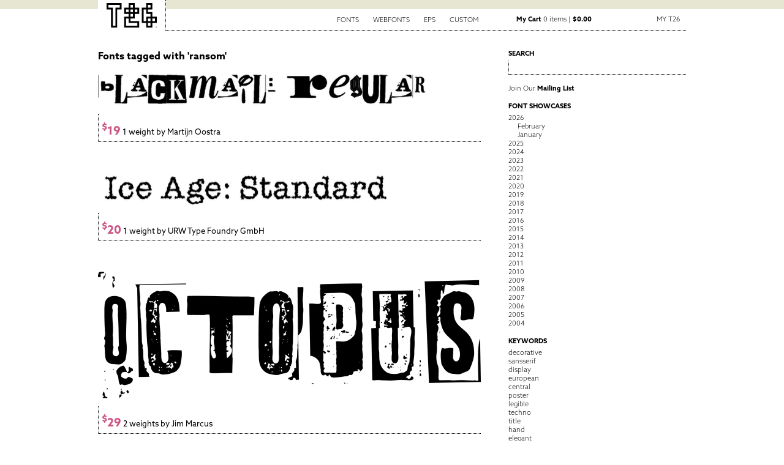

--- FILE ---
content_type: text/html; charset=UTF-8
request_url: https://www.t26.com/fonts/keyword/ransom
body_size: 22135
content:
<!DOCTYPE html PUBLIC "-//W3C//DTD XHTML 1.0 Transitional//EN" "http://www.w3.org/TR/xhtml1/DTD/xhtml1-transitional.dtd">
<html lang='en-us'>
<head>
<meta charset='utf-8' />
<meta content='39856427138fa2116b9d045d9067d4aa' name='p:domain_verify' />
<title>T.26 Digital Type Foundry | Fonts : Browse by Keyword</title>
<link href='/stylesheets/2016.css?v=1.1.2' media='screen' rel='stylesheet' type='text/css' />
<link href='/stylesheets/print.css' media='print' rel='stylesheet' type='text/css' />
<link href="https://www.t26.com/fonts/index.xml" rel="alternate" title="RSS" type="application/rss+xml" />
<script src='/javascripts/scripts.js' type='text/javascript'></script>
<script src='/javascripts/application.js' type='text/javascript'></script>
<script src='https://code.jquery.com/jquery-1.11.3.min.js'></script>
<meta content='en_US' property='og:local' />
<meta content='T26 Type Foundry' property='og:site_name' />
<meta content='website' property='og:type' />
<meta content='https://www.facebook.com/t26fonts' property='og:publisher' />
<meta content='https://www.t26.com' property='og:url' />
<link rel="apple-touch-icon" sizes="180x180" href="/favicon/apple-touch-icon.png">
<link rel="icon" type="image/png" sizes="32x32" href="/favicon/favicon-32x32.png">
<link rel="icon" type="image/png" sizes="16x16" href="/favicon/favicon-16x16.png">
<link rel="manifest" href="/favicon/site.webmanifest">
<link rel="mask-icon" href="/favicon/safari-pinned-tab.svg" color="#000000">
<link rel="shortcut icon" href="/favicon/favicon.ico">
<meta name="msapplication-TileColor" content="#ffffff">
<meta name="msapplication-config" content="/favicon/browserconfig.xml">
<meta name="theme-color" content="#ffffff">
<script type='text/javascript'>
  //<![CDATA[
    jQuery.noConflict();
  //]]>
</script>
<script type='text/javascript'>
  //<![CDATA[
    (function(i,s,o,g,r,a,m){i['GoogleAnalyticsObject']=r;i[r]=i[r]||function(){
    (i[r].q=i[r].q||[]).push(arguments)},i[r].l=1*new Date();a=s.createElement(o),
    m=s.getElementsByTagName(o)[0];a.async=1;a.src=g;m.parentNode.insertBefore(a,m)
    })(window,document,'script','//www.google-analytics.com/analytics.js','ga');
    ga('create', 'UA-1024695-2', {'cookieDomain': 'www.t26.com'});
  //]]>
</script>
</head>
<body id='fonts'>
<div id='Canvas'>
<div id='nav'>
<a class='brand' href='https://www.t26.com/' title='T26 Type Foundry'>
<span>T26 Type Foundry</span>
</a>
<ul>
<li>
<a href='/fonts'>Fonts</a>
<ul>
<li>
<a href='/fonts/font_styles'>By Category</a>
</li>
<li>
<a href='/fonts/designers'>By Designer</a>
</li>
<li>
<a href='/fonts/name/A'>By Font Name</a>
</li>
<li>
<a href='/fonts/latest'>Latest Releases</a>
</li>
<li>
<a href='/fonts/bestselling'>Best Sellers</a>
</li>
</ul>
</li>
<li>
<a href='/webfonts'>Webfonts</a>
</li>
<li>
<a href='/illustrations'>EPS</a>
</li>
<li>
<a href='https://www.t26.com/custom_fonts'>Custom</a>
</li>
<div class='login_info'>
<li class='cart'>
<a href='/cart'>
<strong>My Cart</strong>
0 items | <strong>$0.00</strong>
</a>
</li>
<li class='account'>
<a href='#'>My T26</a>
<ul style='margin-top:2px;'>
<li><a href="/session/new" class="signin">Sign In</a></li>
<li><a href="/accounts/new" class="signup">Sign Up</a></li>
</ul>
</li>
</div>
</ul>
</div>
<div class='row' id='Content'>
<div class='col col-left' id='Main'>

<div class="font_catalog_header designer_header">
	<h3 class="font_browse_title">Fonts tagged with 'ransom'</h3>
</div>
<div class='item store-item font'>
<h1><a href="https://www.t26.com/fonts/11452-Blackmail">Blackmail</a></h1>
<a href="https://www.t26.com/fonts/11452-Blackmail"><img alt="" class="specimen" src="https://www.t26.com/resources/c9b8e64fb679/1250/thumbnail.png?1609485275" /></a>
<p class='meta'>
<a href="https://www.t26.com/fonts/11452-Blackmail"><span class='price'><sup>$</sup>19</span> 1 weight by Martijn Oostra</a>
</p>
</div>
<div class='item store-item font'>
<h1><a href="https://www.t26.com/fonts/7682-Ice-Age">Ice Age</a></h1>
<a href="https://www.t26.com/fonts/7682-Ice-Age"><img alt="" class="specimen" src="https://www.t26.com/resources/d397ef2beace/1250/thumbnail.png?1609752928" /></a>
<p class='meta'>
<a href="https://www.t26.com/fonts/7682-Ice-Age"><span class='price'><sup>$</sup>20</span> 1 weight by URW Type Foundry GmbH</a>
</p>
</div>
<div class='item store-item font'>
<h1><a href="https://www.t26.com/fonts/357-Octopus">Octopus</a></h1>
<a href="https://www.t26.com/fonts/357-Octopus"><img alt="" class="specimen" src="https://www.t26.com/resources/acb9c91bca/1250/thumbnail.png?1609545873" /></a>
<p class='meta'>
<a href="https://www.t26.com/fonts/357-Octopus"><span class='price'><sup>$</sup>29</span> 2 weights by Jim Marcus</a>
</p>
</div>
<div class='item store-item font'>
<h1><a href="https://www.t26.com/fonts/359-Phlax">Phlax</a></h1>
<a href="https://www.t26.com/fonts/359-Phlax"><img alt="" class="specimen" src="https://www.t26.com/resources/8740ffda1d/1250/thumbnail.png?1609659251" /></a>
<p class='meta'>
<a href="https://www.t26.com/fonts/359-Phlax"><span class='price'><sup>$</sup>39</span> 2 weights by Jim Marcus</a>
</p>
</div>

<script type='text/javascript'>
  //<![CDATA[
    document.observe("dom:loaded", function() {
      FontFamily.index.init();
    });
  //]]>
</script>
<script type='text/javascript'>
  //<![CDATA[
    ga('require', 'ec');
    ["ga('ec:addImpression', {\n        'id': '11452',\n        'name': 'Blackmail',\n        'category': 'Font',\n        'position': 1,\n      });", "ga('ec:addImpression', {\n        'id': '7682',\n        'name': 'Ice Age',\n        'category': 'Font',\n        'position': 2,\n      });", "ga('ec:addImpression', {\n        'id': '357',\n        'name': 'Octopus',\n        'category': 'Font',\n        'position': 3,\n      });", "ga('ec:addImpression', {\n        'id': '359',\n        'name': 'Phlax',\n        'category': 'Font',\n        'position': 4,\n      });"]
  //]]>
</script>


</div>
<div class='col col-right' id='Sidebar'>
<aside class='search'>
<h2>Search</h2>
<form action='/search' id='search' method='get'>
<div class='form_field'>
<input class='search' name='q' type='text' />
</div>
</form>
</aside>
<aside class='newsletter'>
<a href="https://www.t26.com/about/email_list">Join Our <strong>Mailing List</strong></a>
</aside>
<aside class='showcases'>
<div id="font_showcase_navs" class="navigation">

  <h2>Font Showcases</h2>
  <ul>
  
  

  
    
    
    <li class="year_header">
      <a href="/fonts/showcase/2026/01" id="header_for_2026">2026</a>
    </li>
    <div id="items_for_2026" class="year_set ">
      
        
            <li><a href="/fonts/showcase/2026/02">February</a></li>
        
            <li><a href="/fonts/showcase/2026/01">January</a></li>
        
        
      
    </div>
  
    
    
    <li class="year_header">
      <a href="/fonts/showcase/2025/01" id="header_for_2025">2025</a>
    </li>
    <div id="items_for_2025" class="year_set set_closed">
      
        
            <li><a href="/fonts/showcase/2025/12">December</a></li>
        
            <li><a href="/fonts/showcase/2025/11">November</a></li>
        
            <li><a href="/fonts/showcase/2025/10">October</a></li>
        
            <li><a href="/fonts/showcase/2025/09">September</a></li>
        
            <li><a href="/fonts/showcase/2025/08">August</a></li>
        
            <li><a href="/fonts/showcase/2025/07">July</a></li>
        
            <li><a href="/fonts/showcase/2025/06">June</a></li>
        
            <li><a href="/fonts/showcase/2025/05">May</a></li>
        
            <li><a href="/fonts/showcase/2025/04">April</a></li>
        
            <li><a href="/fonts/showcase/2025/03">March</a></li>
        
            <li><a href="/fonts/showcase/2025/02">February</a></li>
        
            <li><a href="/fonts/showcase/2025/01">January</a></li>
        
      
    </div>
  
    
    
    <li class="year_header">
      <a href="/fonts/showcase/2024/01" id="header_for_2024">2024</a>
    </li>
    <div id="items_for_2024" class="year_set set_closed">
      
        
            <li><a href="/fonts/showcase/2024/12">December</a></li>
        
            <li><a href="/fonts/showcase/2024/11">November</a></li>
        
            <li><a href="/fonts/showcase/2024/10">October</a></li>
        
            <li><a href="/fonts/showcase/2024/09">September</a></li>
        
            <li><a href="/fonts/showcase/2024/08">August</a></li>
        
            <li><a href="/fonts/showcase/2024/07">July</a></li>
        
            <li><a href="/fonts/showcase/2024/06">June</a></li>
        
            <li><a href="/fonts/showcase/2024/05">May</a></li>
        
            <li><a href="/fonts/showcase/2024/04">April</a></li>
        
            <li><a href="/fonts/showcase/2024/03">March</a></li>
        
            <li><a href="/fonts/showcase/2024/02">February</a></li>
        
            <li><a href="/fonts/showcase/2024/01">January</a></li>
        
      
    </div>
  
    
    
    <li class="year_header">
      <a href="/fonts/showcase/2023/01" id="header_for_2023">2023</a>
    </li>
    <div id="items_for_2023" class="year_set set_closed">
      
        
            <li><a href="/fonts/showcase/2023/12">December</a></li>
        
            <li><a href="/fonts/showcase/2023/11">November</a></li>
        
            <li><a href="/fonts/showcase/2023/10">October</a></li>
        
            <li><a href="/fonts/showcase/2023/09">September</a></li>
        
            <li><a href="/fonts/showcase/2023/08">August</a></li>
        
            <li><a href="/fonts/showcase/2023/07">July</a></li>
        
            <li><a href="/fonts/showcase/2023/06">June</a></li>
        
            <li><a href="/fonts/showcase/2023/05">May</a></li>
        
            <li><a href="/fonts/showcase/2023/04">April</a></li>
        
            <li><a href="/fonts/showcase/2023/03">March</a></li>
        
            <li><a href="/fonts/showcase/2023/02">February</a></li>
        
            <li><a href="/fonts/showcase/2023/01">January</a></li>
        
      
    </div>
  
    
    
    <li class="year_header">
      <a href="/fonts/showcase/2022/01" id="header_for_2022">2022</a>
    </li>
    <div id="items_for_2022" class="year_set set_closed">
      
        
            <li><a href="/fonts/showcase/2022/12">December</a></li>
        
            <li><a href="/fonts/showcase/2022/11">November</a></li>
        
            <li><a href="/fonts/showcase/2022/10">October</a></li>
        
            <li><a href="/fonts/showcase/2022/09">September</a></li>
        
            <li><a href="/fonts/showcase/2022/08">August</a></li>
        
            <li><a href="/fonts/showcase/2022/07">July</a></li>
        
            <li><a href="/fonts/showcase/2022/06">June</a></li>
        
            <li><a href="/fonts/showcase/2022/05">May</a></li>
        
            <li><a href="/fonts/showcase/2022/04">April</a></li>
        
            <li><a href="/fonts/showcase/2022/03">March</a></li>
        
            <li><a href="/fonts/showcase/2022/02">February</a></li>
        
            <li><a href="/fonts/showcase/2022/01">January</a></li>
        
      
    </div>
  
    
    
    <li class="year_header">
      <a href="/fonts/showcase/2021/01" id="header_for_2021">2021</a>
    </li>
    <div id="items_for_2021" class="year_set set_closed">
      
        
            <li><a href="/fonts/showcase/2021/12">December</a></li>
        
            <li><a href="/fonts/showcase/2021/11">November</a></li>
        
            <li><a href="/fonts/showcase/2021/10">October</a></li>
        
            <li><a href="/fonts/showcase/2021/09">September</a></li>
        
            <li><a href="/fonts/showcase/2021/08">August</a></li>
        
            <li><a href="/fonts/showcase/2021/07">July</a></li>
        
            <li><a href="/fonts/showcase/2021/06">June</a></li>
        
            <li><a href="/fonts/showcase/2021/05">May</a></li>
        
            <li><a href="/fonts/showcase/2021/04">April</a></li>
        
            <li><a href="/fonts/showcase/2021/03">March</a></li>
        
            <li><a href="/fonts/showcase/2021/02">February</a></li>
        
            <li><a href="/fonts/showcase/2021/01">January</a></li>
        
      
    </div>
  
    
    
    <li class="year_header">
      <a href="/fonts/showcase/2020/01" id="header_for_2020">2020</a>
    </li>
    <div id="items_for_2020" class="year_set set_closed">
      
        
            <li><a href="/fonts/showcase/2020/12">December</a></li>
        
            <li><a href="/fonts/showcase/2020/11">November</a></li>
        
            <li><a href="/fonts/showcase/2020/10">October</a></li>
        
            <li><a href="/fonts/showcase/2020/09">September</a></li>
        
            <li><a href="/fonts/showcase/2020/08">August</a></li>
        
            <li><a href="/fonts/showcase/2020/07">July</a></li>
        
            <li><a href="/fonts/showcase/2020/06">June</a></li>
        
            <li><a href="/fonts/showcase/2020/05">May</a></li>
        
            <li><a href="/fonts/showcase/2020/04">April</a></li>
        
            <li><a href="/fonts/showcase/2020/03">March</a></li>
        
            <li><a href="/fonts/showcase/2020/02">February</a></li>
        
            <li><a href="/fonts/showcase/2020/01">January</a></li>
        
      
    </div>
  
    
    
    <li class="year_header">
      <a href="/fonts/showcase/2019/01" id="header_for_2019">2019</a>
    </li>
    <div id="items_for_2019" class="year_set set_closed">
      
        
            <li><a href="/fonts/showcase/2019/12">December</a></li>
        
            <li><a href="/fonts/showcase/2019/11">November</a></li>
        
            <li><a href="/fonts/showcase/2019/10">October</a></li>
        
            <li><a href="/fonts/showcase/2019/09">September</a></li>
        
            <li><a href="/fonts/showcase/2019/08">August</a></li>
        
            <li><a href="/fonts/showcase/2019/07">July</a></li>
        
            <li><a href="/fonts/showcase/2019/06">June</a></li>
        
            <li><a href="/fonts/showcase/2019/05">May</a></li>
        
            <li><a href="/fonts/showcase/2019/04">April</a></li>
        
            <li><a href="/fonts/showcase/2019/03">March</a></li>
        
            <li><a href="/fonts/showcase/2019/02">February</a></li>
        
            <li><a href="/fonts/showcase/2019/01">January</a></li>
        
      
    </div>
  
    
    
    <li class="year_header">
      <a href="/fonts/showcase/2018/01" id="header_for_2018">2018</a>
    </li>
    <div id="items_for_2018" class="year_set set_closed">
      
        
            <li><a href="/fonts/showcase/2018/12">December</a></li>
        
            <li><a href="/fonts/showcase/2018/11">November</a></li>
        
            <li><a href="/fonts/showcase/2018/10">October</a></li>
        
            <li><a href="/fonts/showcase/2018/09">September</a></li>
        
            <li><a href="/fonts/showcase/2018/08">August</a></li>
        
            <li><a href="/fonts/showcase/2018/07">July</a></li>
        
            <li><a href="/fonts/showcase/2018/06">June</a></li>
        
            <li><a href="/fonts/showcase/2018/05">May</a></li>
        
            <li><a href="/fonts/showcase/2018/04">April</a></li>
        
            <li><a href="/fonts/showcase/2018/03">March</a></li>
        
            <li><a href="/fonts/showcase/2018/02">February</a></li>
        
            <li><a href="/fonts/showcase/2018/01">January</a></li>
        
      
    </div>
  
    
    
    <li class="year_header">
      <a href="/fonts/showcase/2017/01" id="header_for_2017">2017</a>
    </li>
    <div id="items_for_2017" class="year_set set_closed">
      
        
            <li><a href="/fonts/showcase/2017/12">December</a></li>
        
            <li><a href="/fonts/showcase/2017/11">November</a></li>
        
            <li><a href="/fonts/showcase/2017/10">October</a></li>
        
            <li><a href="/fonts/showcase/2017/09">September</a></li>
        
            <li><a href="/fonts/showcase/2017/08">August</a></li>
        
            <li><a href="/fonts/showcase/2017/07">July</a></li>
        
            <li><a href="/fonts/showcase/2017/06">June</a></li>
        
            <li><a href="/fonts/showcase/2017/05">May</a></li>
        
            <li><a href="/fonts/showcase/2017/04">April</a></li>
        
            <li><a href="/fonts/showcase/2017/03">March</a></li>
        
            <li><a href="/fonts/showcase/2017/02">February</a></li>
        
            <li><a href="/fonts/showcase/2017/01">January</a></li>
        
      
    </div>
  
    
    
    <li class="year_header">
      <a href="/fonts/showcase/2016/01" id="header_for_2016">2016</a>
    </li>
    <div id="items_for_2016" class="year_set set_closed">
      
        
            <li><a href="/fonts/showcase/2016/12">December</a></li>
        
            <li><a href="/fonts/showcase/2016/11">November</a></li>
        
            <li><a href="/fonts/showcase/2016/10">October</a></li>
        
            <li><a href="/fonts/showcase/2016/09">September</a></li>
        
            <li><a href="/fonts/showcase/2016/08">August</a></li>
        
            <li><a href="/fonts/showcase/2016/07">July</a></li>
        
            <li><a href="/fonts/showcase/2016/06">June</a></li>
        
            <li><a href="/fonts/showcase/2016/05">May</a></li>
        
            <li><a href="/fonts/showcase/2016/04">April</a></li>
        
            <li><a href="/fonts/showcase/2016/03">March</a></li>
        
            <li><a href="/fonts/showcase/2016/02">February</a></li>
        
            <li><a href="/fonts/showcase/2016/01">January</a></li>
        
      
    </div>
  
    
    
    <li class="year_header">
      <a href="/fonts/showcase/2015/01" id="header_for_2015">2015</a>
    </li>
    <div id="items_for_2015" class="year_set set_closed">
      
        
            <li><a href="/fonts/showcase/2015/12">December</a></li>
        
            <li><a href="/fonts/showcase/2015/11">November</a></li>
        
            <li><a href="/fonts/showcase/2015/10">October</a></li>
        
            <li><a href="/fonts/showcase/2015/09">September</a></li>
        
            <li><a href="/fonts/showcase/2015/08">August</a></li>
        
            <li><a href="/fonts/showcase/2015/07">July</a></li>
        
            <li><a href="/fonts/showcase/2015/06">June</a></li>
        
            <li><a href="/fonts/showcase/2015/05">May</a></li>
        
            <li><a href="/fonts/showcase/2015/04">April</a></li>
        
            <li><a href="/fonts/showcase/2015/03">March</a></li>
        
            <li><a href="/fonts/showcase/2015/02">February</a></li>
        
            <li><a href="/fonts/showcase/2015/01">January</a></li>
        
      
    </div>
  
    
    
    <li class="year_header">
      <a href="/fonts/showcase/2014/01" id="header_for_2014">2014</a>
    </li>
    <div id="items_for_2014" class="year_set set_closed">
      
        
            <li><a href="/fonts/showcase/2014/12">December</a></li>
        
            <li><a href="/fonts/showcase/2014/11">November</a></li>
        
            <li><a href="/fonts/showcase/2014/10">October</a></li>
        
            <li><a href="/fonts/showcase/2014/09">September</a></li>
        
            <li><a href="/fonts/showcase/2014/08">August</a></li>
        
            <li><a href="/fonts/showcase/2014/07">July</a></li>
        
            <li><a href="/fonts/showcase/2014/06">June</a></li>
        
            <li><a href="/fonts/showcase/2014/05">May</a></li>
        
            <li><a href="/fonts/showcase/2014/04">April</a></li>
        
            <li><a href="/fonts/showcase/2014/03">March</a></li>
        
            <li><a href="/fonts/showcase/2014/02">February</a></li>
        
            <li><a href="/fonts/showcase/2014/01">January</a></li>
        
      
    </div>
  
    
    
    <li class="year_header">
      <a href="/fonts/showcase/2013/01" id="header_for_2013">2013</a>
    </li>
    <div id="items_for_2013" class="year_set set_closed">
      
        
            <li><a href="/fonts/showcase/2013/12">December</a></li>
        
            <li><a href="/fonts/showcase/2013/11">November</a></li>
        
            <li><a href="/fonts/showcase/2013/10">October</a></li>
        
            <li><a href="/fonts/showcase/2013/09">September</a></li>
        
            <li><a href="/fonts/showcase/2013/08">August</a></li>
        
            <li><a href="/fonts/showcase/2013/07">July</a></li>
        
            <li><a href="/fonts/showcase/2013/06">June</a></li>
        
            <li><a href="/fonts/showcase/2013/05">May</a></li>
        
            <li><a href="/fonts/showcase/2013/04">April</a></li>
        
            <li><a href="/fonts/showcase/2013/03">March</a></li>
        
            <li><a href="/fonts/showcase/2013/02">February</a></li>
        
            <li><a href="/fonts/showcase/2013/01">January</a></li>
        
      
    </div>
  
    
    
    <li class="year_header">
      <a href="/fonts/showcase/2012/01" id="header_for_2012">2012</a>
    </li>
    <div id="items_for_2012" class="year_set set_closed">
      
        
            <li><a href="/fonts/showcase/2012/12">December</a></li>
        
            <li><a href="/fonts/showcase/2012/11">November</a></li>
        
            <li><a href="/fonts/showcase/2012/10">October</a></li>
        
            <li><a href="/fonts/showcase/2012/09">September</a></li>
        
            <li><a href="/fonts/showcase/2012/08">August</a></li>
        
            <li><a href="/fonts/showcase/2012/07">July</a></li>
        
            <li><a href="/fonts/showcase/2012/06">June</a></li>
        
            <li><a href="/fonts/showcase/2012/05">May</a></li>
        
            <li><a href="/fonts/showcase/2012/04">April</a></li>
        
            <li><a href="/fonts/showcase/2012/03">March</a></li>
        
            <li><a href="/fonts/showcase/2012/02">February</a></li>
        
            <li><a href="/fonts/showcase/2012/01">January</a></li>
        
      
    </div>
  
    
    
    <li class="year_header">
      <a href="/fonts/showcase/2011/01" id="header_for_2011">2011</a>
    </li>
    <div id="items_for_2011" class="year_set set_closed">
      
        
            <li><a href="/fonts/showcase/2011/12">December</a></li>
        
            <li><a href="/fonts/showcase/2011/11">November</a></li>
        
            <li><a href="/fonts/showcase/2011/10">October</a></li>
        
            <li><a href="/fonts/showcase/2011/09">September</a></li>
        
            <li><a href="/fonts/showcase/2011/08">August</a></li>
        
            <li><a href="/fonts/showcase/2011/07">July</a></li>
        
            <li><a href="/fonts/showcase/2011/06">June</a></li>
        
            <li><a href="/fonts/showcase/2011/05">May</a></li>
        
            <li><a href="/fonts/showcase/2011/04">April</a></li>
        
            <li><a href="/fonts/showcase/2011/03">March</a></li>
        
            <li><a href="/fonts/showcase/2011/02">February</a></li>
        
            <li><a href="/fonts/showcase/2011/01">January</a></li>
        
      
    </div>
  
    
    
    <li class="year_header">
      <a href="/fonts/showcase/2010/01" id="header_for_2010">2010</a>
    </li>
    <div id="items_for_2010" class="year_set set_closed">
      
        
            <li><a href="/fonts/showcase/2010/12">December</a></li>
        
            <li><a href="/fonts/showcase/2010/11">November</a></li>
        
            <li><a href="/fonts/showcase/2010/10">October</a></li>
        
            <li><a href="/fonts/showcase/2010/09">September</a></li>
        
            <li><a href="/fonts/showcase/2010/08">August</a></li>
        
            <li><a href="/fonts/showcase/2010/07">July</a></li>
        
            <li><a href="/fonts/showcase/2010/06">June</a></li>
        
            <li><a href="/fonts/showcase/2010/05">May</a></li>
        
            <li><a href="/fonts/showcase/2010/04">April</a></li>
        
            <li><a href="/fonts/showcase/2010/03">March</a></li>
        
            <li><a href="/fonts/showcase/2010/02">February</a></li>
        
            <li><a href="/fonts/showcase/2010/01">January</a></li>
        
      
    </div>
  
    
    
    <li class="year_header">
      <a href="/fonts/showcase/2009/01" id="header_for_2009">2009</a>
    </li>
    <div id="items_for_2009" class="year_set set_closed">
      
        
            <li><a href="/fonts/showcase/2009/12">December</a></li>
        
            <li><a href="/fonts/showcase/2009/11">November</a></li>
        
            <li><a href="/fonts/showcase/2009/10">October</a></li>
        
            <li><a href="/fonts/showcase/2009/09">September</a></li>
        
            <li><a href="/fonts/showcase/2009/08">August</a></li>
        
            <li><a href="/fonts/showcase/2009/07">July</a></li>
        
            <li><a href="/fonts/showcase/2009/06">June</a></li>
        
            <li><a href="/fonts/showcase/2009/05">May</a></li>
        
            <li><a href="/fonts/showcase/2009/04">April</a></li>
        
            <li><a href="/fonts/showcase/2009/03">March</a></li>
        
            <li><a href="/fonts/showcase/2009/02">February</a></li>
        
            <li><a href="/fonts/showcase/2009/01">January</a></li>
        
      
    </div>
  
    
    
    <li class="year_header">
      <a href="/fonts/showcase/2008/01" id="header_for_2008">2008</a>
    </li>
    <div id="items_for_2008" class="year_set set_closed">
      
        
            <li><a href="/fonts/showcase/2008/12">December</a></li>
        
            <li><a href="/fonts/showcase/2008/11">November</a></li>
        
            <li><a href="/fonts/showcase/2008/10">October</a></li>
        
            <li><a href="/fonts/showcase/2008/09">September</a></li>
        
            <li><a href="/fonts/showcase/2008/08">August</a></li>
        
            <li><a href="/fonts/showcase/2008/07">July</a></li>
        
            <li><a href="/fonts/showcase/2008/06">June</a></li>
        
            <li><a href="/fonts/showcase/2008/05">May</a></li>
        
            <li><a href="/fonts/showcase/2008/04">April</a></li>
        
            <li><a href="/fonts/showcase/2008/03">March</a></li>
        
            <li><a href="/fonts/showcase/2008/02">February</a></li>
        
            <li><a href="/fonts/showcase/2008/01">January</a></li>
        
      
    </div>
  
    
    
    <li class="year_header">
      <a href="/fonts/showcase/2007/01" id="header_for_2007">2007</a>
    </li>
    <div id="items_for_2007" class="year_set set_closed">
      
        
            <li><a href="/fonts/showcase/2007/12">December</a></li>
        
            <li><a href="/fonts/showcase/2007/11">November</a></li>
        
            <li><a href="/fonts/showcase/2007/10">October</a></li>
        
            <li><a href="/fonts/showcase/2007/09">September</a></li>
        
            <li><a href="/fonts/showcase/2007/08">August</a></li>
        
            <li><a href="/fonts/showcase/2007/07">July</a></li>
        
            <li><a href="/fonts/showcase/2007/06">June</a></li>
        
            <li><a href="/fonts/showcase/2007/05">May</a></li>
        
            <li><a href="/fonts/showcase/2007/04">April</a></li>
        
            <li><a href="/fonts/showcase/2007/03">March</a></li>
        
            <li><a href="/fonts/showcase/2007/02">February</a></li>
        
            <li><a href="/fonts/showcase/2007/01">January</a></li>
        
      
    </div>
  
    
    
    <li class="year_header">
      <a href="/fonts/showcase/2006/01" id="header_for_2006">2006</a>
    </li>
    <div id="items_for_2006" class="year_set set_closed">
      
        
            <li><a href="/fonts/showcase/2006/12">December</a></li>
        
            <li><a href="/fonts/showcase/2006/11">November</a></li>
        
            <li><a href="/fonts/showcase/2006/10">October</a></li>
        
            <li><a href="/fonts/showcase/2006/09">September</a></li>
        
            <li><a href="/fonts/showcase/2006/08">August</a></li>
        
            <li><a href="/fonts/showcase/2006/07">July</a></li>
        
            <li><a href="/fonts/showcase/2006/06">June</a></li>
        
            <li><a href="/fonts/showcase/2006/05">May</a></li>
        
            <li><a href="/fonts/showcase/2006/04">April</a></li>
        
            <li><a href="/fonts/showcase/2006/03">March</a></li>
        
            <li><a href="/fonts/showcase/2006/02">February</a></li>
        
            <li><a href="/fonts/showcase/2006/01">January</a></li>
        
      
    </div>
  
    
    
    <li class="year_header">
      <a href="/fonts/showcase/2005/01" id="header_for_2005">2005</a>
    </li>
    <div id="items_for_2005" class="year_set set_closed">
      
        
            <li><a href="/fonts/showcase/2005/12">December</a></li>
        
            <li><a href="/fonts/showcase/2005/11">November</a></li>
        
            <li><a href="/fonts/showcase/2005/10">October</a></li>
        
            <li><a href="/fonts/showcase/2005/09">September</a></li>
        
            <li><a href="/fonts/showcase/2005/08">August</a></li>
        
            <li><a href="/fonts/showcase/2005/07">July</a></li>
        
            <li><a href="/fonts/showcase/2005/06">June</a></li>
        
            <li><a href="/fonts/showcase/2005/05">May</a></li>
        
            <li><a href="/fonts/showcase/2005/04">April</a></li>
        
            <li><a href="/fonts/showcase/2005/03">March</a></li>
        
            <li><a href="/fonts/showcase/2005/02">February</a></li>
        
            <li><a href="/fonts/showcase/2005/01">January</a></li>
        
      
    </div>
  
    
    
    <li class="year_header">
      <a href="/fonts/showcase/2004/01" id="header_for_2004">2004</a>
    </li>
    <div id="items_for_2004" class="year_set set_closed">
      
        
            <li><a href="/fonts/showcase/2004/12">December</a></li>
        
            <li><a href="/fonts/showcase/2004/11">November</a></li>
        
            <li><a href="/fonts/showcase/2004/10">October</a></li>
        
            <li><a href="/fonts/showcase/2004/09">September</a></li>
        
            <li><a href="/fonts/showcase/2004/08">August</a></li>
        
            <li><a href="/fonts/showcase/2004/07">July</a></li>
        
            <li><a href="/fonts/showcase/2004/06">June</a></li>
        
            <li><a href="/fonts/showcase/2004/05">May</a></li>
        
            <li><a href="/fonts/showcase/2004/04">April</a></li>
        
            <li><a href="/fonts/showcase/2004/03">March</a></li>
        
            <li><a href="/fonts/showcase/2004/01">January</a></li>
        
      
    </div>
  
  </ul>

</div>


  <script type="text/javascript">
//<![CDATA[
current_year = 2026;
T26.setupShowcaseNavs();
//]]>
</script>



</aside>
<aside class='keywords'>
<h2>Keywords</h2>
<ul>
<li><a href="https://www.t26.com/fonts/keyword/decorative">decorative</a></li>
<li><a href="https://www.t26.com/fonts/keyword/sansserif">sansserif</a></li>
<li><a href="https://www.t26.com/fonts/keyword/display">display</a></li>
<li><a href="https://www.t26.com/fonts/keyword/european">european</a></li>
<li><a href="https://www.t26.com/fonts/keyword/central">central</a></li>
<li><a href="https://www.t26.com/fonts/keyword/poster">poster</a></li>
<li><a href="https://www.t26.com/fonts/keyword/legible">legible</a></li>
<li><a href="https://www.t26.com/fonts/keyword/techno">techno</a></li>
<li><a href="https://www.t26.com/fonts/keyword/title">title</a></li>
<li><a href="https://www.t26.com/fonts/keyword/hand">hand</a></li>
<li><a href="https://www.t26.com/fonts/keyword/elegant">elegant</a></li>
<li><a href="https://www.t26.com/fonts/keyword/comic">comic</a></li>
<li><a href="https://www.t26.com/fonts/keyword/magazine">magazine</a></li>
<li><a href="https://www.t26.com/fonts/keyword/computer">computer</a></li>
<li><a href="https://www.t26.com/fonts/keyword/news">news</a></li>
<li><a href="https://www.t26.com/fonts/keyword/narrow">narrow</a></li>
<li><a href="https://www.t26.com/fonts/keyword/handwriting">handwriting</a></li>
<li><a href="https://www.t26.com/fonts/keyword/calligraphic">calligraphic</a></li>
<li><a href="https://www.t26.com/fonts/keyword/symbol">symbol</a></li>
<li><a href="https://www.t26.com/fonts/keyword/condensed">condensed</a></li>
<li class='hide'><a href="https://www.t26.com/fonts/keyword/book">book</a></li>
<li class='hide'><a href="https://www.t26.com/fonts/keyword/compressed">compressed</a></li>
<li class='hide'><a href="https://www.t26.com/fonts/keyword/skinny">skinny</a></li>
<li class='hide'><a href="https://www.t26.com/fonts/keyword/pen">pen</a></li>
<li class='hide'><a href="https://www.t26.com/fonts/keyword/plain">plain</a></li>
<li class='hide'><a href="https://www.t26.com/fonts/keyword/fancy">fancy</a></li>
<li class='hide'><a href="https://www.t26.com/fonts/keyword/conservative">conservative</a></li>
<li class='hide'><a href="https://www.t26.com/fonts/keyword/icons">icons</a></li>
<li class='hide'><a href="https://www.t26.com/fonts/keyword/dings">dings</a></li>
<li class='hide'><a href="https://www.t26.com/fonts/keyword/corporate">corporate</a></li>
<li class='hide'><a href="https://www.t26.com/fonts/keyword/organic">organic</a></li>
<li class='hide'><a href="https://www.t26.com/fonts/keyword/icon">icon</a></li>
<li class='hide'><a href="https://www.t26.com/fonts/keyword/dingbat">dingbat</a></li>
<li class='hide'><a href="https://www.t26.com/fonts/keyword/industrial">industrial</a></li>
<li class='hide'><a href="https://www.t26.com/fonts/keyword/oldstyle">oldstyle</a></li>
<li class='hide'><a href="https://www.t26.com/fonts/keyword/picture">picture</a></li>
<li class='hide'><a href="https://www.t26.com/fonts/keyword/signage">signage</a></li>
<li class='hide'><a href="https://www.t26.com/fonts/keyword/mechanical">mechanical</a></li>
<li class='hide'><a href="https://www.t26.com/fonts/keyword/german">german</a></li>
<li class='hide'><a href="https://www.t26.com/fonts/keyword/round">round</a></li>
<li class='hide'><a href="https://www.t26.com/fonts/keyword/drawn">drawn</a></li>
<li class='hide'><a href="https://www.t26.com/fonts/keyword/calligraphy">calligraphy</a></li>
<li class='hide'><a href="https://www.t26.com/fonts/keyword/experimental">experimental</a></li>
<li class='hide'><a href="https://www.t26.com/fonts/keyword/Caps">Caps</a></li>
<li class='hide'><a href="https://www.t26.com/fonts/keyword/graceful">graceful</a></li>
<li class='hide'><a href="https://www.t26.com/fonts/keyword/irregular">irregular</a></li>
<li class='hide'><a href="https://www.t26.com/fonts/keyword/american">american</a></li>
<li class='hide'><a href="https://www.t26.com/fonts/keyword/grid">grid</a></li>
<li class='hide'><a href="https://www.t26.com/fonts/keyword/script">script</a></li>
<li class='hide'><a href="https://www.t26.com/fonts/keyword/thin">thin</a></li>
<li class='hide'><a href="https://www.t26.com/fonts/keyword/rough">rough</a></li>
<li class='hide'><a href="https://www.t26.com/fonts/keyword/outline">outline</a></li>
<li class='hide'><a href="https://www.t26.com/fonts/keyword/brushdrawn">brushdrawn</a></li>
<li class='hide'><a href="https://www.t26.com/fonts/keyword/edgy">edgy</a></li>
<li class='hide'><a href="https://www.t26.com/fonts/keyword/marker">marker</a></li>
<li class='hide'><a href="https://www.t26.com/fonts/keyword/formal">formal</a></li>
<li class='hide'><a href="https://www.t26.com/fonts/keyword/brush">brush</a></li>
<li class='hide'><a href="https://www.t26.com/fonts/keyword/lettering">lettering</a></li>
<li class='hide'><a href="https://www.t26.com/fonts/keyword/smallcaps">smallcaps</a></li>
<li class='hide'><a href="https://www.t26.com/fonts/keyword/sturdy">sturdy</a></li>
<li class='hide'><a href="https://www.t26.com/fonts/keyword/wide">wide</a></li>
<li class='hide'><a href="https://www.t26.com/fonts/keyword/writing">writing</a></li>
<li class='hide'><a href="https://www.t26.com/fonts/keyword/ink">ink</a></li>
<li class='hide'><a href="https://www.t26.com/fonts/keyword/robot">robot</a></li>
<li class='hide'><a href="https://www.t26.com/fonts/keyword/distressed">distressed</a></li>
<li class='hide'><a href="https://www.t26.com/fonts/keyword/feminine">feminine</a></li>
<li class='hide'><a href="https://www.t26.com/fonts/keyword/1980s">1980s</a></li>
<li class='hide'><a href="https://www.t26.com/fonts/keyword/lcd">lcd</a></li>
<li class='hide'><a href="https://www.t26.com/fonts/keyword/novel">novel</a></li>
<li class='hide'><a href="https://www.t26.com/fonts/keyword/technical">technical</a></li>
<li class='hide'><a href="https://www.t26.com/fonts/keyword/graphic">graphic</a></li>
<li class='hide'><a href="https://www.t26.com/fonts/keyword/handdrawn">handdrawn</a></li>
<li class='hide'><a href="https://www.t26.com/fonts/keyword/modest">modest</a></li>
<li class='hide'><a href="https://www.t26.com/fonts/keyword/slabserif">slabserif</a></li>
<li class='hide'><a href="https://www.t26.com/fonts/keyword/megafamily">megafamily</a></li>
<li class='hide'><a href="https://www.t26.com/fonts/keyword/pens">pens</a></li>
<li class='hide'><a href="https://www.t26.com/fonts/keyword/funny">funny</a></li>
<li class='hide'><a href="https://www.t26.com/fonts/keyword/2000s">2000s</a></li>
<li class='hide'><a href="https://www.t26.com/fonts/keyword/ligatures">ligatures</a></li>
<li class='hide'><a href="https://www.t26.com/fonts/keyword/cute">cute</a></li>
<li class='hide'><a href="https://www.t26.com/fonts/keyword/slab">slab</a></li>
<li class='hide'><a href="https://www.t26.com/fonts/keyword/egyptian">egyptian</a></li>
<li class='hide'><a href="https://www.t26.com/fonts/keyword/graph">graph</a></li>
<li class='hide'><a href="https://www.t26.com/fonts/keyword/scifi">scifi</a></li>
<li class='hide'><a href="https://www.t26.com/fonts/keyword/economic">economic</a></li>
<li class='hide'><a href="https://www.t26.com/fonts/keyword/spaceage">spaceage</a></li>
<li class='hide'><a href="https://www.t26.com/fonts/keyword/square">square</a></li>
<li class='hide'><a href="https://www.t26.com/fonts/keyword/delicate">delicate</a></li>
<li class='hide'><a href="https://www.t26.com/fonts/keyword/informal">informal</a></li>
<li class='hide'><a href="https://www.t26.com/fonts/keyword/crazy">crazy</a></li>
<li class='hide'><a href="https://www.t26.com/fonts/keyword/1990s">1990s</a></li>
<li class='hide'><a href="https://www.t26.com/fonts/keyword/bitmap">bitmap</a></li>
<li class='hide'><a href="https://www.t26.com/fonts/keyword/curly">curly</a></li>
<li class='hide'><a href="https://www.t26.com/fonts/keyword/dot">dot</a></li>
<li class='hide'><a href="https://www.t26.com/fonts/keyword/historical">historical</a></li>
<li class='hide'><a href="https://www.t26.com/fonts/keyword/nightclub">nightclub</a></li>
<li class='hide'><a href="https://www.t26.com/fonts/keyword/osf">osf</a></li>
<li class='hide'><a href="https://www.t26.com/fonts/keyword/black">black</a></li>
<li class='hide'><a href="https://www.t26.com/fonts/keyword/lettered">lettered</a></li>
<li class='hide'><a href="https://www.t26.com/fonts/keyword/masculine">masculine</a></li>
<li class='hide'><a href="https://www.t26.com/fonts/keyword/swash">swash</a></li>
<li class='hide'><a href="https://www.t26.com/fonts/keyword/alternates">alternates</a></li>
<li class='hide'><a href="https://www.t26.com/fonts/keyword/pixel">pixel</a></li>
<li class='hide'><a href="https://www.t26.com/fonts/keyword/vintage">vintage</a></li>
<li class='hide'><a href="https://www.t26.com/fonts/keyword/flash">flash</a></li>
<li class='hide'><a href="https://www.t26.com/fonts/keyword/grunge">grunge</a></li>
<li class='hide'><a href="https://www.t26.com/fonts/keyword/din">din</a></li>
<li class='hide'><a href="https://www.t26.com/fonts/keyword/newspaper">newspaper</a></li>
<li class='hide'><a href="https://www.t26.com/fonts/keyword/neutral">neutral</a></li>
<li class='hide'><a href="https://www.t26.com/fonts/keyword/cursive">cursive</a></li>
<li class='hide'><a href="https://www.t26.com/fonts/keyword/jazz">jazz</a></li>
<li class='hide'><a href="https://www.t26.com/fonts/keyword/connected">connected</a></li>
<li class='hide'><a href="https://www.t26.com/fonts/keyword/movie">movie</a></li>
<li class='hide'><a href="https://www.t26.com/fonts/keyword/expanded">expanded</a></li>
<li class='hide'><a href="https://www.t26.com/fonts/keyword/economical">economical</a></li>
<li class='hide'><a href="https://www.t26.com/fonts/keyword/magic">magic</a></li>
<li class='hide'><a href="https://www.t26.com/fonts/keyword/1930s">1930s</a></li>
<li class='hide'><a href="https://www.t26.com/fonts/keyword/engraving">engraving</a></li>
<li class='hide'><a href="https://www.t26.com/fonts/keyword/1970s">1970s</a></li>
<li class='hide'><a href="https://www.t26.com/fonts/keyword/shadow">shadow</a></li>
<li class='hide'><a href="https://www.t26.com/fonts/keyword/film">film</a></li>
<li class='hide'><a href="https://www.t26.com/fonts/keyword/1950s">1950s</a></li>
<li class='hide'><a href="https://www.t26.com/fonts/keyword/linear">linear</a></li>
<li class='hide'><a href="https://www.t26.com/fonts/keyword/3d">3d</a></li>
<li class='hide'><a href="https://www.t26.com/fonts/keyword/expert">expert</a></li>
<li class='hide'><a href="https://www.t26.com/fonts/keyword/woodcut">woodcut</a></li>
<li class='hide'><a href="https://www.t26.com/fonts/keyword/handtooled">handtooled</a></li>
<li class='hide'><a href="https://www.t26.com/fonts/keyword/bulky">bulky</a></li>
<li class='hide'><a href="https://www.t26.com/fonts/keyword/friendly">friendly</a></li>
<li class='hide'><a href="https://www.t26.com/fonts/keyword/artdeco">artdeco</a></li>
<li class='hide'><a href="https://www.t26.com/fonts/keyword/punk">punk</a></li>
<li class='hide'><a href="https://www.t26.com/fonts/keyword/halloween">halloween</a></li>
<li class='hide'><a href="https://www.t26.com/fonts/keyword/hybrid">hybrid</a></li>
<li class='hide'><a href="https://www.t26.com/fonts/keyword/woman">woman</a></li>
<li class='hide'><a href="https://www.t26.com/fonts/keyword/classic">classic</a></li>
<li class='hide'><a href="https://www.t26.com/fonts/keyword/classical">classical</a></li>
<li class='hide'><a href="https://www.t26.com/fonts/keyword/Pro">Pro</a></li>
<li class='hide'><a href="https://www.t26.com/fonts/keyword/attitude">attitude</a></li>
<li class='hide'><a href="https://www.t26.com/fonts/keyword/1920s">1920s</a></li>
<li class='hide'><a href="https://www.t26.com/fonts/keyword/sensible">sensible</a></li>
<li class='hide'><a href="https://www.t26.com/fonts/keyword/ancient">ancient</a></li>
<li class='hide'><a href="https://www.t26.com/fonts/keyword/exotic">exotic</a></li>
<li class='hide'><a href="https://www.t26.com/fonts/keyword/unicase">unicase</a></li>
<li class='hide'><a href="https://www.t26.com/fonts/keyword/videogame">videogame</a></li>
<li class='hide'><a href="https://www.t26.com/fonts/keyword/blocks">blocks</a></li>
<li class='hide'><a href="https://www.t26.com/fonts/keyword/squares">squares</a></li>
<li class='hide'><a href="https://www.t26.com/fonts/keyword/written">written</a></li>
<li class='hide'><a href="https://www.t26.com/fonts/keyword/fantasy">fantasy</a></li>
<li class='hide'><a href="https://www.t26.com/fonts/keyword/pulp">pulp</a></li>
<li class='hide'><a href="https://www.t26.com/fonts/keyword/rustic">rustic</a></li>
<li class='hide'><a href="https://www.t26.com/fonts/keyword/Device">Device</a></li>
<li class='hide'><a href="https://www.t26.com/fonts/keyword/print">print</a></li>
<li class='hide'><a href="https://www.t26.com/fonts/keyword/medieval">medieval</a></li>
<li class='hide'><a href="https://www.t26.com/fonts/keyword/valuable">valuable</a></li>
<li class='hide'><a href="https://www.t26.com/fonts/keyword/blackletter">blackletter</a></li>
<li class='hide'><a href="https://www.t26.com/fonts/keyword/ornament">ornament</a></li>
<li class='hide'><a href="https://www.t26.com/fonts/keyword/dots">dots</a></li>
<li class='hide'><a href="https://www.t26.com/fonts/keyword/military">military</a></li>
<li class='hide'><a href="https://www.t26.com/fonts/keyword/hand%20written">hand written</a></li>
<li class='hide'><a href="https://www.t26.com/fonts/keyword/dimensional">dimensional</a></li>
<li class='hide'><a href="https://www.t26.com/fonts/keyword/fashionable">fashionable</a></li>
<li class='hide'><a href="https://www.t26.com/fonts/keyword/wood">wood</a></li>
<li class='hide'><a href="https://www.t26.com/fonts/keyword/fast">fast</a></li>
<li class='hide'><a href="https://www.t26.com/fonts/keyword/graffiti">graffiti</a></li>
<li class='hide'><a href="https://www.t26.com/fonts/keyword/silhouette">silhouette</a></li>
<li class='hide'><a href="https://www.t26.com/fonts/keyword/coarse">coarse</a></li>
<li class='hide'><a href="https://www.t26.com/fonts/keyword/inline">inline</a></li>
<li class='hide'><a href="https://www.t26.com/fonts/keyword/gothic">gothic</a></li>
<li class='hide'><a href="https://www.t26.com/fonts/keyword/fashion">fashion</a></li>
<li class='hide'><a href="https://www.t26.com/fonts/keyword/lining">lining</a></li>
<li class='hide'><a href="https://www.t26.com/fonts/keyword/1940s">1940s</a></li>
<li class='hide'><a href="https://www.t26.com/fonts/keyword/broken">broken</a></li>
<li class='hide'><a href="https://www.t26.com/fonts/keyword/dark">dark</a></li>
<li class='hide'><a href="https://www.t26.com/fonts/keyword/art">art</a></li>
<li class='hide'><a href="https://www.t26.com/fonts/keyword/heavymetal">heavymetal</a></li>
<li class='hide'><a href="https://www.t26.com/fonts/keyword/evil">evil</a></li>
<li class='hide'><a href="https://www.t26.com/fonts/keyword/digital">digital</a></li>
<li class='hide'><a href="https://www.t26.com/fonts/keyword/ultra">ultra</a></li>
<li class='hide'><a href="https://www.t26.com/fonts/keyword/ordinals">ordinals</a></li>
<li class='hide'><a href="https://www.t26.com/fonts/keyword/static">static</a></li>
<li class='hide'><a href="https://www.t26.com/fonts/keyword/currency">currency</a></li>
<li class='hide'><a href="https://www.t26.com/fonts/keyword/Proportional">Proportional</a></li>
<li class='hide'><a href="https://www.t26.com/fonts/keyword/alien">alien</a></li>
<li class='hide'><a href="https://www.t26.com/fonts/keyword/jagged">jagged</a></li>
<li class='hide'><a href="https://www.t26.com/fonts/keyword/extended">extended</a></li>
<li class='hide'><a href="https://www.t26.com/fonts/keyword/architectural">architectural</a></li>
<li class='hide'><a href="https://www.t26.com/fonts/keyword/natural">natural</a></li>
<li class='hide'><a href="https://www.t26.com/fonts/keyword/numerators">numerators</a></li>
<li class='hide'><a href="https://www.t26.com/fonts/keyword/denominators">denominators</a></li>
<li class='hide'><a href="https://www.t26.com/fonts/keyword/Didone">Didone</a></li>
<li class='hide'><a href="https://www.t26.com/fonts/keyword/sign">sign</a></li>
<li class='hide'><a href="https://www.t26.com/fonts/keyword/circles">circles</a></li>
<li class='hide'><a href="https://www.t26.com/fonts/keyword/antiqued">antiqued</a></li>
<li class='hide'><a href="https://www.t26.com/fonts/keyword/architect">architect</a></li>
<li class='hide'><a href="https://www.t26.com/fonts/keyword/sassy">sassy</a></li>
<li class='hide'><a href="https://www.t26.com/fonts/keyword/typewriter">typewriter</a></li>
<li class='hide'><a href="https://www.t26.com/fonts/keyword/action">action</a></li>
<li class='hide'><a href="https://www.t26.com/fonts/keyword/sanserif">sanserif</a></li>
<li class='hide'><a href="https://www.t26.com/fonts/keyword/deco">deco</a></li>
<li class='hide'><a href="https://www.t26.com/fonts/keyword/wildwest">wildwest</a></li>
<li class='hide'><a href="https://www.t26.com/fonts/keyword/modular">modular</a></li>
<li class='hide'><a href="https://www.t26.com/fonts/keyword/ocr">ocr</a></li>
<li class='hide'><a href="https://www.t26.com/fonts/keyword/wavy">wavy</a></li>
<li class='hide'><a href="https://www.t26.com/fonts/keyword/humanist">humanist</a></li>
<li class='hide'><a href="https://www.t26.com/fonts/keyword/system">system</a></li>
<li class='hide'><a href="https://www.t26.com/fonts/keyword/contrast">contrast</a></li>
<li class='hide'><a href="https://www.t26.com/fonts/keyword/superscript">superscript</a></li>
<li class='hide'><a href="https://www.t26.com/fonts/keyword/subscript">subscript</a></li>
<li class='hide'><a href="https://www.t26.com/fonts/keyword/type">type</a></li>
<li class='hide'><a href="https://www.t26.com/fonts/keyword/Jonathan">Jonathan</a></li>
<li class='hide'><a href="https://www.t26.com/fonts/keyword/Barnbrook">Barnbrook</a></li>
<li class='hide'><a href="https://www.t26.com/fonts/keyword/1960s">1960s</a></li>
<li class='hide'><a href="https://www.t26.com/fonts/keyword/constructivist">constructivist</a></li>
<li class='hide'><a href="https://www.t26.com/fonts/keyword/female">female</a></li>
<li class='hide'><a href="https://www.t26.com/fonts/keyword/fun">fun</a></li>
<li class='hide'><a href="https://www.t26.com/fonts/keyword/fractions">fractions</a></li>
<li class='hide'><a href="https://www.t26.com/fonts/keyword/tabular">tabular</a></li>
<li class='hide'><a href="https://www.t26.com/fonts/keyword/English">English</a></li>
<li class='hide'><a href="https://www.t26.com/fonts/keyword/nouveau">nouveau</a></li>
<li class='hide'><a href="https://www.t26.com/fonts/keyword/tattoo">tattoo</a></li>
<li class='hide'><a href="https://www.t26.com/fonts/keyword/displaycaps">displaycaps</a></li>
<li class='hide'><a href="https://www.t26.com/fonts/keyword/artnouveau">artnouveau</a></li>
<li class='hide'><a href="https://www.t26.com/fonts/keyword/dirty">dirty</a></li>
<li class='hide'><a href="https://www.t26.com/fonts/keyword/fat">fat</a></li>
<li class='hide'><a href="https://www.t26.com/fonts/keyword/illuminated">illuminated</a></li>
<li class='hide'><a href="https://www.t26.com/fonts/keyword/playful">playful</a></li>
<li class='hide'><a href="https://www.t26.com/fonts/keyword/old">old</a></li>
<li class='hide'><a href="https://www.t26.com/fonts/keyword/letterpress">letterpress</a></li>
<li class='hide'><a href="https://www.t26.com/fonts/keyword/shaky">shaky</a></li>
<li class='hide'><a href="https://www.t26.com/fonts/keyword/people">people</a></li>
<li class='hide'><a href="https://www.t26.com/fonts/keyword/Open">Open</a></li>
<li class='hide'><a href="https://www.t26.com/fonts/keyword/western">western</a></li>
<li class='hide'><a href="https://www.t26.com/fonts/keyword/scratch">scratch</a></li>
<li class='hide'><a href="https://www.t26.com/fonts/keyword/Italian">Italian</a></li>
<li class='hide'><a href="https://www.t26.com/fonts/keyword/screen">screen</a></li>
<li class='hide'><a href="https://www.t26.com/fonts/keyword/theatre">theatre</a></li>
<li class='hide'><a href="https://www.t26.com/fonts/keyword/architecture">architecture</a></li>
<li class='hide'><a href="https://www.t26.com/fonts/keyword/bloated">bloated</a></li>
<li class='hide'><a href="https://www.t26.com/fonts/keyword/bouncy">bouncy</a></li>
<li class='hide'><a href="https://www.t26.com/fonts/keyword/childwriting">childwriting</a></li>
<li class='hide'><a href="https://www.t26.com/fonts/keyword/lined">lined</a></li>
<li class='hide'><a href="https://www.t26.com/fonts/keyword/pointed">pointed</a></li>
<li class='hide'><a href="https://www.t26.com/fonts/keyword/monoline">monoline</a></li>
<li class='hide'><a href="https://www.t26.com/fonts/keyword/frak">frak</a></li>
<li class='hide'><a href="https://www.t26.com/fonts/keyword/theater">theater</a></li>
<li class='hide'><a href="https://www.t26.com/fonts/keyword/Suomi">Suomi</a></li>
<li class='hide'><a href="https://www.t26.com/fonts/keyword/west">west</a></li>
<li class='hide'><a href="https://www.t26.com/fonts/keyword/commercial">commercial</a></li>
<li class='hide'><a href="https://www.t26.com/fonts/keyword/abstract">abstract</a></li>
<li class='hide'><a href="https://www.t26.com/fonts/keyword/cold">cold</a></li>
<li class='hide'><a href="https://www.t26.com/fonts/keyword/russian">russian</a></li>
<li class='hide'><a href="https://www.t26.com/fonts/keyword/whimsical">whimsical</a></li>
<li class='hide'><a href="https://www.t26.com/fonts/keyword/bulbous">bulbous</a></li>
<li class='hide'><a href="https://www.t26.com/fonts/keyword/chunky">chunky</a></li>
<li class='hide'><a href="https://www.t26.com/fonts/keyword/heraldry">heraldry</a></li>
<li class='hide'><a href="https://www.t26.com/fonts/keyword/nostalgia">nostalgia</a></li>
<li class='hide'><a href="https://www.t26.com/fonts/keyword/1800s">1800s</a></li>
<li class='hide'><a href="https://www.t26.com/fonts/keyword/contemporary">contemporary</a></li>
<li class='hide'><a href="https://www.t26.com/fonts/keyword/bauhaus">bauhaus</a></li>
<li class='hide'><a href="https://www.t26.com/fonts/keyword/quaint">quaint</a></li>
<li class='hide'><a href="https://www.t26.com/fonts/keyword/man">man</a></li>
<li class='hide'><a href="https://www.t26.com/fonts/keyword/cheesy">cheesy</a></li>
<li class='hide'><a href="https://www.t26.com/fonts/keyword/nature">nature</a></li>
<li class='hide'><a href="https://www.t26.com/fonts/keyword/cartoon">cartoon</a></li>
<li class='hide'><a href="https://www.t26.com/fonts/keyword/workhorse">workhorse</a></li>
<li class='hide'><a href="https://www.t26.com/fonts/keyword/horror">horror</a></li>
<li class='hide'><a href="https://www.t26.com/fonts/keyword/initials">initials</a></li>
<li class='hide'><a href="https://www.t26.com/fonts/keyword/complex">complex</a></li>
<li class='hide'><a href="https://www.t26.com/fonts/keyword/monospace">monospace</a></li>
<li class='hide'><a href="https://www.t26.com/fonts/keyword/plump">plump</a></li>
<li class='hide'><a href="https://www.t26.com/fonts/keyword/primitive">primitive</a></li>
<li class='hide'><a href="https://www.t26.com/fonts/keyword/roman">roman</a></li>
<li class='hide'><a href="https://www.t26.com/fonts/keyword/soft">soft</a></li>
<li class='hide'><a href="https://www.t26.com/fonts/keyword/wedding">wedding</a></li>
<li class='hide'><a href="https://www.t26.com/fonts/keyword/monster">monster</a></li>
<li class='hide'><a href="https://www.t26.com/fonts/keyword/uni">uni</a></li>
<li class='hide'><a href="https://www.t26.com/fonts/keyword/1700s">1700s</a></li>
<li class='hide'><a href="https://www.t26.com/fonts/keyword/writer">writer</a></li>
<li class='hide'><a href="https://www.t26.com/fonts/keyword/glitz">glitz</a></li>
<li class='hide'><a href="https://www.t26.com/fonts/keyword/dynamic">dynamic</a></li>
<li class='hide'><a href="https://www.t26.com/fonts/keyword/1910s">1910s</a></li>
<li class='hide'><a href="https://www.t26.com/fonts/keyword/asian">asian</a></li>
<li class='hide'><a href="https://www.t26.com/fonts/keyword/japanese">japanese</a></li>
<li class='hide'><a href="https://www.t26.com/fonts/keyword/green">green</a></li>
<li class='hide'><a href="https://www.t26.com/fonts/keyword/fill">fill</a></li>
<li class='hide'><a href="https://www.t26.com/fonts/keyword/scary">scary</a></li>
<li class='hide'><a href="https://www.t26.com/fonts/keyword/solid">solid</a></li>
<li class='hide'><a href="https://www.t26.com/fonts/keyword/mono">mono</a></li>
<li class='hide'><a href="https://www.t26.com/fonts/keyword/plant">plant</a></li>
<li class='hide'><a href="https://www.t26.com/fonts/keyword/flora">flora</a></li>
<li class='hide'><a href="https://www.t26.com/fonts/keyword/bizarre">bizarre</a></li>
<li class='hide'><a href="https://www.t26.com/fonts/keyword/communist">communist</a></li>
<li class='hide'><a href="https://www.t26.com/fonts/keyword/french">french</a></li>
<li class='hide'><a href="https://www.t26.com/fonts/keyword/surreal">surreal</a></li>
<li class='hide'><a href="https://www.t26.com/fonts/keyword/unique">unique</a></li>
<li class='hide'><a href="https://www.t26.com/fonts/keyword/Opentype%20Pro">Opentype Pro</a></li>
<li class='hide'><a href="https://www.t26.com/fonts/keyword/numerals">numerals</a></li>
<li class='hide'><a href="https://www.t26.com/fonts/keyword/school">school</a></li>
<li class='hide'><a href="https://www.t26.com/fonts/keyword/freeform">freeform</a></li>
<li class='hide'><a href="https://www.t26.com/fonts/keyword/Swiss">Swiss</a></li>
<li class='hide'><a href="https://www.t26.com/fonts/keyword/Venetian">Venetian</a></li>
<li class='hide'><a href="https://www.t26.com/fonts/keyword/label">label</a></li>
<li class='hide'><a href="https://www.t26.com/fonts/keyword/thinserif">thinserif</a></li>
<li class='hide'><a href="https://www.t26.com/fonts/keyword/wild">wild</a></li>
<li class='hide'><a href="https://www.t26.com/fonts/keyword/wispy">wispy</a></li>
<li class='hide'><a href="https://www.t26.com/fonts/keyword/Distorted">Distorted</a></li>
<li class='hide'><a href="https://www.t26.com/fonts/keyword/archaic">archaic</a></li>
<li class='hide'><a href="https://www.t26.com/fonts/keyword/traffic">traffic</a></li>
<li class='hide'><a href="https://www.t26.com/fonts/keyword/italic">italic</a></li>
<li class='hide'><a href="https://www.t26.com/fonts/keyword/button">button</a></li>
<li class='hide'><a href="https://www.t26.com/fonts/keyword/ornaments">ornaments</a></li>
<li class='hide'><a href="https://www.t26.com/fonts/keyword/castle">castle</a></li>
<li class='hide'><a href="https://www.t26.com/fonts/keyword/ethnic">ethnic</a></li>
<li class='hide'><a href="https://www.t26.com/fonts/keyword/rage">rage</a></li>
<li class='hide'><a href="https://www.t26.com/fonts/keyword/xmas">xmas</a></li>
<li class='hide'><a href="https://www.t26.com/fonts/keyword/ball">ball</a></li>
<li class='hide'><a href="https://www.t26.com/fonts/keyword/mixed">mixed</a></li>
<li class='hide'><a href="https://www.t26.com/fonts/keyword/happy">happy</a></li>
<li class='hide'><a href="https://www.t26.com/fonts/keyword/romanserif">romanserif</a></li>
<li class='hide'><a href="https://www.t26.com/fonts/keyword/tinyserif">tinyserif</a></li>
<li class='hide'><a href="https://www.t26.com/fonts/keyword/initialcaps">initialcaps</a></li>
<li class='hide'><a href="https://www.t26.com/fonts/keyword/initial">initial</a></li>
<li class='hide'><a href="https://www.t26.com/fonts/keyword/coffee">coffee</a></li>
<li class='hide'><a href="https://www.t26.com/fonts/keyword/hand%20lettered">hand lettered</a></li>
<li class='hide'><a href="https://www.t26.com/fonts/keyword/aged">aged</a></li>
<li class='hide'><a href="https://www.t26.com/fonts/keyword/baht">baht</a></li>
<li class='hide'><a href="https://www.t26.com/fonts/keyword/Cyrillic">Cyrillic</a></li>
<li class='hide'><a href="https://www.t26.com/fonts/keyword/central%20european">central european</a></li>
<li class='hide'><a href="https://www.t26.com/fonts/keyword/Italienne">Italienne</a></li>
<li class='hide'><a href="https://www.t26.com/fonts/keyword/Bodoni">Bodoni</a></li>
<li class='hide'><a href="https://www.t26.com/fonts/keyword/Garalde">Garalde</a></li>
<li class='hide'><a href="https://www.t26.com/fonts/keyword/male">male</a></li>
<li class='hide'><a href="https://www.t26.com/fonts/keyword/striped">striped</a></li>
<li class='hide'><a href="https://www.t26.com/fonts/keyword/tube">tube</a></li>
<li class='hide'><a href="https://www.t26.com/fonts/keyword/tag">tag</a></li>
<li class='hide'><a href="https://www.t26.com/fonts/keyword/Holiday">Holiday</a></li>
<li class='hide'><a href="https://www.t26.com/fonts/keyword/oblique">oblique</a></li>
<li class='hide'><a href="https://www.t26.com/fonts/keyword/link">link</a></li>
<li class='hide'><a href="https://www.t26.com/fonts/keyword/dream">dream</a></li>
<li class='hide'><a href="https://www.t26.com/fonts/keyword/parchment">parchment</a></li>
<li class='hide'><a href="https://www.t26.com/fonts/keyword/leaves">leaves</a></li>
<li class='hide'><a href="https://www.t26.com/fonts/keyword/linking">linking</a></li>
<li class='hide'><a href="https://www.t26.com/fonts/keyword/nesting">nesting</a></li>
<li class='hide'><a href="https://www.t26.com/fonts/keyword/fairy">fairy</a></li>
<li class='hide'><a href="https://www.t26.com/fonts/keyword/faerie">faerie</a></li>
<li class='hide'><a href="https://www.t26.com/fonts/keyword/animal">animal</a></li>
<li class='hide'><a href="https://www.t26.com/fonts/keyword/arrow">arrow</a></li>
<li class='hide'><a href="https://www.t26.com/fonts/keyword/botanical">botanical</a></li>
<li class='hide'><a href="https://www.t26.com/fonts/keyword/invitation">invitation</a></li>
<li class='hide'><a href="https://www.t26.com/fonts/keyword/music">music</a></li>
<li class='hide'><a href="https://www.t26.com/fonts/keyword/webgraphics">webgraphics</a></li>
<li class='hide'><a href="https://www.t26.com/fonts/keyword/neon">neon</a></li>
<li class='hide'><a href="https://www.t26.com/fonts/keyword/ugly">ugly</a></li>
<li class='hide'><a href="https://www.t26.com/fonts/keyword/car">car</a></li>
<li class='hide'><a href="https://www.t26.com/fonts/keyword/eccentric">eccentric</a></li>
<li class='hide'><a href="https://www.t26.com/fonts/keyword/electronic">electronic</a></li>
<li class='hide'><a href="https://www.t26.com/fonts/keyword/TipografiaRamis">TipografiaRamis</a></li>
<li class='hide'><a href="https://www.t26.com/fonts/keyword/ornate">ornate</a></li>
<li class='hide'><a href="https://www.t26.com/fonts/keyword/terminal">terminal</a></li>
<li class='hide'><a href="https://www.t26.com/fonts/keyword/stack">stack</a></li>
<li class='hide'><a href="https://www.t26.com/fonts/keyword/super">super</a></li>
<li class='hide'><a href="https://www.t26.com/fonts/keyword/craft">craft</a></li>
<li class='hide'><a href="https://www.t26.com/fonts/keyword/Paris">Paris</a></li>
<li class='hide'><a href="https://www.t26.com/fonts/keyword/1980's">1980's</a></li>
<li class='hide'><a href="https://www.t26.com/fonts/keyword/puzzle">puzzle</a></li>
<li class='hide'><a href="https://www.t26.com/fonts/keyword/Goudy">Goudy</a></li>
<li class='hide'><a href="https://www.t26.com/fonts/keyword/fax">fax</a></li>
<li class='hide'><a href="https://www.t26.com/fonts/keyword/illegible">illegible</a></li>
<li class='hide'><a href="https://www.t26.com/fonts/keyword/layered">layered</a></li>
<li class='hide'><a href="https://www.t26.com/fonts/keyword/newage">newage</a></li>
<li class='hide'><a href="https://www.t26.com/fonts/keyword/squiggly">squiggly</a></li>
<li class='hide'><a href="https://www.t26.com/fonts/keyword/winter">winter</a></li>
<li class='hide'><a href="https://www.t26.com/fonts/keyword/code">code</a></li>
<li class='hide'><a href="https://www.t26.com/fonts/keyword/relief">relief</a></li>
<li class='hide'><a href="https://www.t26.com/fonts/keyword/titling">titling</a></li>
<li class='hide'><a href="https://www.t26.com/fonts/keyword/monitor">monitor</a></li>
<li class='hide'><a href="https://www.t26.com/fonts/keyword/onomatopoeia">onomatopoeia</a></li>
<li class='hide'><a href="https://www.t26.com/fonts/keyword/grotesque">grotesque</a></li>
<li class='hide'><a href="https://www.t26.com/fonts/keyword/balloon">balloon</a></li>
<li class='hide'><a href="https://www.t26.com/fonts/keyword/program">program</a></li>
<li class='hide'><a href="https://www.t26.com/fonts/keyword/creepy">creepy</a></li>
<li class='hide'><a href="https://www.t26.com/fonts/keyword/animals">animals</a></li>
<li class='hide'><a href="https://www.t26.com/fonts/keyword/bits">bits</a></li>
<li class='hide'><a href="https://www.t26.com/fonts/keyword/arcade">arcade</a></li>
<li class='hide'><a href="https://www.t26.com/fonts/keyword/grim">grim</a></li>
<li class='hide'><a href="https://www.t26.com/fonts/keyword/signs">signs</a></li>
<li class='hide'><a href="https://www.t26.com/fonts/keyword/perspective">perspective</a></li>
<li class='hide'><a href="https://www.t26.com/fonts/keyword/1900s">1900s</a></li>
<li class='hide'><a href="https://www.t26.com/fonts/keyword/hot">hot</a></li>
<li class='hide'><a href="https://www.t26.com/fonts/keyword/latin">latin</a></li>
<li class='hide'><a href="https://www.t26.com/fonts/keyword/star">star</a></li>
<li class='hide'><a href="https://www.t26.com/fonts/keyword/arrows">arrows</a></li>
<li class='hide'><a href="https://www.t26.com/fonts/keyword/baroque">baroque</a></li>
<li class='hide'><a href="https://www.t26.com/fonts/keyword/hebrew">hebrew</a></li>
<li class='hide'><a href="https://www.t26.com/fonts/keyword/lowres">lowres</a></li>
<li class='hide'><a href="https://www.t26.com/fonts/keyword/maze">maze</a></li>
<li class='hide'><a href="https://www.t26.com/fonts/keyword/sketch">sketch</a></li>
<li class='hide'><a href="https://www.t26.com/fonts/keyword/spanish">spanish</a></li>
<li class='hide'><a href="https://www.t26.com/fonts/keyword/foliage">foliage</a></li>
<li class='hide'><a href="https://www.t26.com/fonts/keyword/wire">wire</a></li>
<li class='hide'><a href="https://www.t26.com/fonts/keyword/dropshadow">dropshadow</a></li>
<li class='hide'><a href="https://www.t26.com/fonts/keyword/proxima">proxima</a></li>
<li class='hide'><a href="https://www.t26.com/fonts/keyword/borders">borders</a></li>
<li class='hide'><a href="https://www.t26.com/fonts/keyword/small">small</a></li>
<li class='hide'><a href="https://www.t26.com/fonts/keyword/tapered">tapered</a></li>
<li class='hide'><a href="https://www.t26.com/fonts/keyword/woodtype">woodtype</a></li>
<li class='hide'><a href="https://www.t26.com/fonts/keyword/engraved">engraved</a></li>
<li class='hide'><a href="https://www.t26.com/fonts/keyword/bubble">bubble</a></li>
<li class='hide'><a href="https://www.t26.com/fonts/keyword/Christmas">Christmas</a></li>
<li class='hide'><a href="https://www.t26.com/fonts/keyword/character">character</a></li>
<li class='hide'><a href="https://www.t26.com/fonts/keyword/tiki">tiki</a></li>
<li class='hide'><a href="https://www.t26.com/fonts/keyword/point">point</a></li>
<li class='hide'><a href="https://www.t26.com/fonts/keyword/vehicles">vehicles</a></li>
<li class='hide'><a href="https://www.t26.com/fonts/keyword/gardening">gardening</a></li>
<li class='hide'><a href="https://www.t26.com/fonts/keyword/stamp">stamp</a></li>
<li class='hide'><a href="https://www.t26.com/fonts/keyword/drop">drop</a></li>
<li class='hide'><a href="https://www.t26.com/fonts/keyword/slot">slot</a></li>
<li class='hide'><a href="https://www.t26.com/fonts/keyword/stitch">stitch</a></li>
<li class='hide'><a href="https://www.t26.com/fonts/keyword/spooky">spooky</a></li>
<li class='hide'><a href="https://www.t26.com/fonts/keyword/war">war</a></li>
<li class='hide'><a href="https://www.t26.com/fonts/keyword/metal">metal</a></li>
<li class='hide'><a href="https://www.t26.com/fonts/keyword/casual">casual</a></li>
<li class='hide'><a href="https://www.t26.com/fonts/keyword/villain">villain</a></li>
<li class='hide'><a href="https://www.t26.com/fonts/keyword/error">error</a></li>
<li class='hide'><a href="https://www.t26.com/fonts/keyword/holidays">holidays</a></li>
<li class='hide'><a href="https://www.t26.com/fonts/keyword/pirate">pirate</a></li>
<li class='hide'><a href="https://www.t26.com/fonts/keyword/space">space</a></li>
<li class='hide'><a href="https://www.t26.com/fonts/keyword/paper">paper</a></li>
<li class='hide'><a href="https://www.t26.com/fonts/keyword/child">child</a></li>
<li class='hide'><a href="https://www.t26.com/fonts/keyword/hex">hex</a></li>
<li class='hide'><a href="https://www.t26.com/fonts/keyword/diagram">diagram</a></li>
<li class='hide'><a href="https://www.t26.com/fonts/keyword/whiteboard">whiteboard</a></li>
<li class='hide'><a href="https://www.t26.com/fonts/keyword/chalkboard">chalkboard</a></li>
<li class='hide'><a href="https://www.t26.com/fonts/keyword/savage">savage</a></li>
<li class='hide'><a href="https://www.t26.com/fonts/keyword/warrior">warrior</a></li>
<li class='hide'><a href="https://www.t26.com/fonts/keyword/greek">greek</a></li>
<li class='hide'><a href="https://www.t26.com/fonts/keyword/semiserif">semiserif</a></li>
<li class='hide'><a href="https://www.t26.com/fonts/keyword/spray">spray</a></li>
<li class='hide'><a href="https://www.t26.com/fonts/keyword/capitals">capitals</a></li>
<li class='hide'><a href="https://www.t26.com/fonts/keyword/semisans">semisans</a></li>
<li class='hide'><a href="https://www.t26.com/fonts/keyword/fragile">fragile</a></li>
<li class='hide'><a href="https://www.t26.com/fonts/keyword/certificate">certificate</a></li>
<li class='hide'><a href="https://www.t26.com/fonts/keyword/monogram">monogram</a></li>
<li class='hide'><a href="https://www.t26.com/fonts/keyword/rune">rune</a></li>
<li class='hide'><a href="https://www.t26.com/fonts/keyword/sex">sex</a></li>
<li class='hide'><a href="https://www.t26.com/fonts/keyword/flower">flower</a></li>
<li class='hide'><a href="https://www.t26.com/fonts/keyword/alchemy">alchemy</a></li>
<li class='hide'><a href="https://www.t26.com/fonts/keyword/figures">figures</a></li>
<li class='hide'><a href="https://www.t26.com/fonts/keyword/layer">layer</a></li>
<li class='hide'><a href="https://www.t26.com/fonts/keyword/stackable">stackable</a></li>
<li class='hide'><a href="https://www.t26.com/fonts/keyword/fauna">fauna</a></li>
<li class='hide'><a href="https://www.t26.com/fonts/keyword/Yiddish">Yiddish</a></li>
<li class='hide'><a href="https://www.t26.com/fonts/keyword/Assyrian">Assyrian</a></li>
<li class='hide'><a href="https://www.t26.com/fonts/keyword/flared">flared</a></li>
<li class='hide'><a href="https://www.t26.com/fonts/keyword/interlock">interlock</a></li>
<li class='hide'><a href="https://www.t26.com/fonts/keyword/ligature">ligature</a></li>
<li class='hide'><a href="https://www.t26.com/fonts/keyword/ornamental">ornamental</a></li>
<li class='hide'><a href="https://www.t26.com/fonts/keyword/stone">stone</a></li>
<li class='hide'><a href="https://www.t26.com/fonts/keyword/shiver">shiver</a></li>
<li class='hide'><a href="https://www.t26.com/fonts/keyword/chill">chill</a></li>
<li class='hide'><a href="https://www.t26.com/fonts/keyword/paint">paint</a></li>
<li class='hide'><a href="https://www.t26.com/fonts/keyword/features">features</a></li>
<li class='hide'><a href="https://www.t26.com/fonts/keyword/overlapping">overlapping</a></li>
<li class='hide'><a href="https://www.t26.com/fonts/keyword/interlocking">interlocking</a></li>
<li class='hide'><a href="https://www.t26.com/fonts/keyword/terminals">terminals</a></li>
<li class='hide'><a href="https://www.t26.com/fonts/keyword/pattern">pattern</a></li>
<li class='hide'><a href="https://www.t26.com/fonts/keyword/glyphic">glyphic</a></li>
<li class='hide'><a href="https://www.t26.com/fonts/keyword/1890s">1890s</a></li>
<li class='hide'><a href="https://www.t26.com/fonts/keyword/cut">cut</a></li>
<li class='hide'><a href="https://www.t26.com/fonts/keyword/danger">danger</a></li>
<li class='hide'><a href="https://www.t26.com/fonts/keyword/exes">exes</a></li>
<li class='hide'><a href="https://www.t26.com/fonts/keyword/cars">cars</a></li>
<li class='hide'><a href="https://www.t26.com/fonts/keyword/wind">wind</a></li>
<li class='hide'><a href="https://www.t26.com/fonts/keyword/gun">gun</a></li>
<li class='hide'><a href="https://www.t26.com/fonts/keyword/images">images</a></li>
<li class='hide'><a href="https://www.t26.com/fonts/keyword/pictures">pictures</a></li>
<li class='hide'><a href="https://www.t26.com/fonts/keyword/cell">cell</a></li>
<li class='hide'><a href="https://www.t26.com/fonts/keyword/exo">exo</a></li>
<li class='hide'><a href="https://www.t26.com/fonts/keyword/base">base</a></li>
<li class='hide'><a href="https://www.t26.com/fonts/keyword/krypt">krypt</a></li>
<li class='hide'><a href="https://www.t26.com/fonts/keyword/cryptoids">cryptoids</a></li>
<li class='hide'><a href="https://www.t26.com/fonts/keyword/shift">shift</a></li>
<li class='hide'><a href="https://www.t26.com/fonts/keyword/chemistry">chemistry</a></li>
<li class='hide'><a href="https://www.t26.com/fonts/keyword/molecule">molecule</a></li>
<li class='hide'><a href="https://www.t26.com/fonts/keyword/structure">structure</a></li>
<li class='hide'><a href="https://www.t26.com/fonts/keyword/pictograms">pictograms</a></li>
<li class='hide'><a href="https://www.t26.com/fonts/keyword/carved">carved</a></li>
<li class='hide'><a href="https://www.t26.com/fonts/keyword/atomic">atomic</a></li>
<li class='hide'><a href="https://www.t26.com/fonts/keyword/food">food</a></li>
<li class='hide'><a href="https://www.t26.com/fonts/keyword/naive">naive</a></li>
<li class='hide'><a href="https://www.t26.com/fonts/keyword/photocopier">photocopier</a></li>
<li class='hide'><a href="https://www.t26.com/fonts/keyword/ransom">ransom</a></li>
<li class='hide'><a href="https://www.t26.com/fonts/keyword/rococo">rococo</a></li>
<li class='hide'><a href="https://www.t26.com/fonts/keyword/truck">truck</a></li>
<li class='hide'><a href="https://www.t26.com/fonts/keyword/Sporty">Sporty</a></li>
<li class='hide'><a href="https://www.t26.com/fonts/keyword/audio">audio</a></li>
<li class='hide'><a href="https://www.t26.com/fonts/keyword/barcode">barcode</a></li>
<li class='hide'><a href="https://www.t26.com/fonts/keyword/mexican">mexican</a></li>
<li class='hide'><a href="https://www.t26.com/fonts/keyword/phonebook">phonebook</a></li>
<li class='hide'><a href="https://www.t26.com/fonts/keyword/recycling">recycling</a></li>
<li class='hide'><a href="https://www.t26.com/fonts/keyword/garden">garden</a></li>
<li class='hide'><a href="https://www.t26.com/fonts/keyword/urban">urban</a></li>
<li class='hide'><a href="https://www.t26.com/fonts/keyword/automobile">automobile</a></li>
<li class='hide'><a href="https://www.t26.com/fonts/keyword/popup">popup</a></li>
<li class='hide'><a href="https://www.t26.com/fonts/keyword/low">low</a></li>
<li class='hide'><a href="https://www.t26.com/fonts/keyword/spells">spells</a></li>
<li class='hide'><a href="https://www.t26.com/fonts/keyword/scientific%20inferiors">scientific inferiors</a></li>
<li class='hide'><a href="https://www.t26.com/fonts/keyword/bar">bar</a></li>
<li class='hide'><a href="https://www.t26.com/fonts/keyword/hipster">hipster</a></li>
<li class='hide'><a href="https://www.t26.com/fonts/keyword/dollar">dollar</a></li>
<li class='hide'><a href="https://www.t26.com/fonts/keyword/deconstructed">deconstructed</a></li>
<li class='hide'><a href="https://www.t26.com/fonts/keyword/saloon">saloon</a></li>
<li class='hide'><a href="https://www.t26.com/fonts/keyword/Dutch">Dutch</a></li>
<li class='hide'><a href="https://www.t26.com/fonts/keyword/auto">auto</a></li>
<li class='hide'><a href="https://www.t26.com/fonts/keyword/manuscript">manuscript</a></li>
<li class='hide'><a href="https://www.t26.com/fonts/keyword/bird">bird</a></li>
<li class='hide'><a href="https://www.t26.com/fonts/keyword/worn">worn</a></li>
<li class='hide'><a href="https://www.t26.com/fonts/keyword/grotesk">grotesk</a></li>
<li class='hide'><a href="https://www.t26.com/fonts/keyword/stacked">stacked</a></li>
<li class='hide'><a href="https://www.t26.com/fonts/keyword/crosses">crosses</a></li>
<li class='hide'><a href="https://www.t26.com/fonts/keyword/motor">motor</a></li>
<li class='hide'><a href="https://www.t26.com/fonts/keyword/sports">sports</a></li>
<li class='hide'><a href="https://www.t26.com/fonts/keyword/speed">speed</a></li>
<li class='hide'><a href="https://www.t26.com/fonts/keyword/arsenal">arsenal</a></li>
<li class='hide'><a href="https://www.t26.com/fonts/keyword/soldier">soldier</a></li>
<li class='hide'><a href="https://www.t26.com/fonts/keyword/technology">technology</a></li>
<li class='hide'><a href="https://www.t26.com/fonts/keyword/farm">farm</a></li>
<li class='hide'><a href="https://www.t26.com/fonts/keyword/road">road</a></li>
<li class='hide'><a href="https://www.t26.com/fonts/keyword/dance">dance</a></li>
<li class='hide'><a href="https://www.t26.com/fonts/keyword/prehistoric">prehistoric</a></li>
<li class='hide'><a href="https://www.t26.com/fonts/keyword/wrought">wrought</a></li>
<li class='hide'><a href="https://www.t26.com/fonts/keyword/cat">cat</a></li>
<li class='hide'><a href="https://www.t26.com/fonts/keyword/bomb">bomb</a></li>
<li class='hide'><a href="https://www.t26.com/fonts/keyword/goofy">goofy</a></li>
<li class='hide'><a href="https://www.t26.com/fonts/keyword/angry">angry</a></li>
<li class='hide'><a href="https://www.t26.com/fonts/keyword/scream">scream</a></li>
<li class='hide'><a href="https://www.t26.com/fonts/keyword/loud">loud</a></li>
<li class='hide'><a href="https://www.t26.com/fonts/keyword/loop">loop</a></li>
<li class='hide'><a href="https://www.t26.com/fonts/keyword/lines">lines</a></li>
<li class='hide'><a href="https://www.t26.com/fonts/keyword/racing">racing</a></li>
<li class='hide'><a href="https://www.t26.com/fonts/keyword/massive">massive</a></li>
<li class='hide'><a href="https://www.t26.com/fonts/keyword/ammunition">ammunition</a></li>
<li class='hide'><a href="https://www.t26.com/fonts/keyword/athlete">athlete</a></li>
<li class='hide'><a href="https://www.t26.com/fonts/keyword/figure">figure</a></li>
<li class='hide'><a href="https://www.t26.com/fonts/keyword/model">model</a></li>
<li class='hide'><a href="https://www.t26.com/fonts/keyword/isometric">isometric</a></li>
<li class='hide'><a href="https://www.t26.com/fonts/keyword/age">age</a></li>
<li class='hide'><a href="https://www.t26.com/fonts/keyword/experts">experts</a></li>
<li class='hide'><a href="https://www.t26.com/fonts/keyword/loops">loops</a></li>
<li class='hide'><a href="https://www.t26.com/fonts/keyword/chiseled">chiseled</a></li>
<li class='hide'><a href="https://www.t26.com/fonts/keyword/punctuation">punctuation</a></li>
<li class='hide'><a href="https://www.t26.com/fonts/keyword/language">language</a></li>
<li class='hide'><a href="https://www.t26.com/fonts/keyword/party">party</a></li>
<li class='hide'><a href="https://www.t26.com/fonts/keyword/stamped">stamped</a></li>
<li class='hide'><a href="https://www.t26.com/fonts/keyword/hairline">hairline</a></li>
<li class='hide'><a href="https://www.t26.com/fonts/keyword/degraded">degraded</a></li>
<li class='hide'><a href="https://www.t26.com/fonts/keyword/movement">movement</a></li>
<li class='hide'><a href="https://www.t26.com/fonts/keyword/postmodern">postmodern</a></li>
<li class='hide'><a href="https://www.t26.com/fonts/keyword/robotic">robotic</a></li>
<li class='hide'><a href="https://www.t26.com/fonts/keyword/twisted">twisted</a></li>
<li class='hide'><a href="https://www.t26.com/fonts/keyword/emboss">emboss</a></li>
<li class='hide'><a href="https://www.t26.com/fonts/keyword/revival">revival</a></li>
<li class='hide'><a href="https://www.t26.com/fonts/keyword/Typogama">Typogama</a></li>
<li class='hide'><a href="https://www.t26.com/fonts/keyword/negative">negative</a></li>
<li class='hide'><a href="https://www.t26.com/fonts/keyword/smooth">smooth</a></li>
<li class='hide'><a href="https://www.t26.com/fonts/keyword/modernstyle">modernstyle</a></li>
<li class='hide'><a href="https://www.t26.com/fonts/keyword/aggressively">aggressively</a></li>
<li class='hide'><a href="https://www.t26.com/fonts/keyword/Austria">Austria</a></li>
<li class='hide'><a href="https://www.t26.com/fonts/keyword/branding">branding</a></li>
<li class='hide'><a href="https://www.t26.com/fonts/keyword/reverse">reverse</a></li>
<li class='hide'><a href="https://www.t26.com/fonts/keyword/blur">blur</a></li>
<li class='hide'><a href="https://www.t26.com/fonts/keyword/chalk">chalk</a></li>
<li class='hide'><a href="https://www.t26.com/fonts/keyword/chinese">chinese</a></li>
<li class='hide'><a href="https://www.t26.com/fonts/keyword/hieroglyphic">hieroglyphic</a></li>
<li class='hide'><a href="https://www.t26.com/fonts/keyword/needlework">needlework</a></li>
<li class='hide'><a href="https://www.t26.com/fonts/keyword/signlanguage">signlanguage</a></li>
<li class='hide'><a href="https://www.t26.com/fonts/keyword/television">television</a></li>
<li class='hide'><a href="https://www.t26.com/fonts/keyword/transitional">transitional</a></li>
<li class='hide'><a href="https://www.t26.com/fonts/keyword/video">video</a></li>
<li class='hide'><a href="https://www.t26.com/fonts/keyword/witch">witch</a></li>
<li class='hide'><a href="https://www.t26.com/fonts/keyword/weather">weather</a></li>
<li class='hide'><a href="https://www.t26.com/fonts/keyword/highway">highway</a></li>
<li class='hide'><a href="https://www.t26.com/fonts/keyword/grass">grass</a></li>
<li class='hide'><a href="https://www.t26.com/fonts/keyword/Legal">Legal</a></li>
<li class='hide'><a href="https://www.t26.com/fonts/keyword/cowboy">cowboy</a></li>
<li class='hide'><a href="https://www.t26.com/fonts/keyword/banknote">banknote</a></li>
<li class='hide'><a href="https://www.t26.com/fonts/keyword/impact">impact</a></li>
<li class='hide'><a href="https://www.t26.com/fonts/keyword/young">young</a></li>
<li class='hide'><a href="https://www.t26.com/fonts/keyword/seal">seal</a></li>
<li class='hide'><a href="https://www.t26.com/fonts/keyword/pets">pets</a></li>
<li class='hide'><a href="https://www.t26.com/fonts/keyword/tooled">tooled</a></li>
<li class='hide'><a href="https://www.t26.com/fonts/keyword/receipt">receipt</a></li>
<li class='hide'><a href="https://www.t26.com/fonts/keyword/1990's">1990's</a></li>
<li class='hide'><a href="https://www.t26.com/fonts/keyword/heart">heart</a></li>
<li class='hide'><a href="https://www.t26.com/fonts/keyword/strong">strong</a></li>
<li class='hide'><a href="https://www.t26.com/fonts/keyword/embossed">embossed</a></li>
<li class='hide'><a href="https://www.t26.com/fonts/keyword/chick">chick</a></li>
<li class='hide'><a href="https://www.t26.com/fonts/keyword/flying">flying</a></li>
<li class='hide'><a href="https://www.t26.com/fonts/keyword/avian">avian</a></li>
<li class='hide'><a href="https://www.t26.com/fonts/keyword/semi">semi</a></li>
<li class='hide'><a href="https://www.t26.com/fonts/keyword/business">business</a></li>
<li class='hide'><a href="https://www.t26.com/fonts/keyword/messy">messy</a></li>
<li class='hide'><a href="https://www.t26.com/fonts/keyword/underline">underline</a></li>
<li class='hide'><a href="https://www.t26.com/fonts/keyword/underlined">underlined</a></li>
<li class='hide'><a href="https://www.t26.com/fonts/keyword/1979s">1979s</a></li>
<li class='hide'><a href="https://www.t26.com/fonts/keyword/upright">upright</a></li>
<li class='hide'><a href="https://www.t26.com/fonts/keyword/event">event</a></li>
<li class='hide'><a href="https://www.t26.com/fonts/keyword/club">club</a></li>
<li class='hide'><a href="https://www.t26.com/fonts/keyword/funk">funk</a></li>
<li class='hide'><a href="https://www.t26.com/fonts/keyword/layers">layers</a></li>
<li class='hide'><a href="https://www.t26.com/fonts/keyword/inked">inked</a></li>
<li class='hide'><a href="https://www.t26.com/fonts/keyword/sew">sew</a></li>
<li class='hide'><a href="https://www.t26.com/fonts/keyword/sewed">sewed</a></li>
<li class='hide'><a href="https://www.t26.com/fonts/keyword/stitching">stitching</a></li>
<li class='hide'><a href="https://www.t26.com/fonts/keyword/embroidery">embroidery</a></li>
<li class='hide'><a href="https://www.t26.com/fonts/keyword/thread">thread</a></li>
<li class='hide'><a href="https://www.t26.com/fonts/keyword/string">string</a></li>
<li class='hide'><a href="https://www.t26.com/fonts/keyword/coupe">coupe</a></li>
<li class='hide'><a href="https://www.t26.com/fonts/keyword/plastic">plastic</a></li>
<li class='hide'><a href="https://www.t26.com/fonts/keyword/spike">spike</a></li>
<li class='hide'><a href="https://www.t26.com/fonts/keyword/zap">zap</a></li>
<li class='hide'><a href="https://www.t26.com/fonts/keyword/zapped">zapped</a></li>
<li class='hide'><a href="https://www.t26.com/fonts/keyword/lightning">lightning</a></li>
<li class='hide'><a href="https://www.t26.com/fonts/keyword/neo">neo</a></li>
<li class='hide'><a href="https://www.t26.com/fonts/keyword/border">border</a></li>
<li class='hide'><a href="https://www.t26.com/fonts/keyword/workman">workman</a></li>
<li class='hide'><a href="https://www.t26.com/fonts/keyword/werkmen">werkmen</a></li>
<li class='hide'><a href="https://www.t26.com/fonts/keyword/turkish">turkish</a></li>
<li class='hide'><a href="https://www.t26.com/fonts/keyword/franklin">franklin</a></li>
<li class='hide'><a href="https://www.t26.com/fonts/keyword/drink">drink</a></li>
<li class='hide'><a href="https://www.t26.com/fonts/keyword/night">night</a></li>
<li class='hide'><a href="https://www.t26.com/fonts/keyword/pioneer">pioneer</a></li>
<li class='hide'><a href="https://www.t26.com/fonts/keyword/toy">toy</a></li>
<li class='hide'><a href="https://www.t26.com/fonts/keyword/micro">micro</a></li>
<li class='hide'><a href="https://www.t26.com/fonts/keyword/curls">curls</a></li>
<li class='hide'><a href="https://www.t26.com/fonts/keyword/festive">festive</a></li>
<li class='hide'><a href="https://www.t26.com/fonts/keyword/pipe">pipe</a></li>
<li class='hide'><a href="https://www.t26.com/fonts/keyword/sport">sport</a></li>
<li class='hide'><a href="https://www.t26.com/fonts/keyword/nylon">nylon</a></li>
<li class='hide'><a href="https://www.t26.com/fonts/keyword/wedge">wedge</a></li>
<li class='hide'><a href="https://www.t26.com/fonts/keyword/wooden">wooden</a></li>
<li class='hide'><a href="https://www.t26.com/fonts/keyword/marquee">marquee</a></li>
<li class='hide'><a href="https://www.t26.com/fonts/keyword/stroke">stroke</a></li>
<li class='hide'><a href="https://www.t26.com/fonts/keyword/patterns">patterns</a></li>
<li class='hide'><a href="https://www.t26.com/fonts/keyword/optical">optical</a></li>
<li class='hide'><a href="https://www.t26.com/fonts/keyword/op">op</a></li>
<li class='hide'><a href="https://www.t26.com/fonts/keyword/repeat">repeat</a></li>
<li class='hide'><a href="https://www.t26.com/fonts/keyword/linearsans">linearsans</a></li>
<li class='hide'><a href="https://www.t26.com/fonts/keyword/magazines">magazines</a></li>
<li class='hide'><a href="https://www.t26.com/fonts/keyword/gears">gears</a></li>
<li class='hide'><a href="https://www.t26.com/fonts/keyword/hair">hair</a></li>
<li class='hide'><a href="https://www.t26.com/fonts/keyword/hairy">hairy</a></li>
<li class='hide'><a href="https://www.t26.com/fonts/keyword/direction">direction</a></li>
<li class='hide'><a href="https://www.t26.com/fonts/keyword/lineage">lineage</a></li>
<li class='hide'><a href="https://www.t26.com/fonts/keyword/crest">crest</a></li>
<li class='hide'><a href="https://www.t26.com/fonts/keyword/supermarket">supermarket</a></li>
<li class='hide'><a href="https://www.t26.com/fonts/keyword/girl">girl</a></li>
<li class='hide'><a href="https://www.t26.com/fonts/keyword/sharp">sharp</a></li>
<li class='hide'><a href="https://www.t26.com/fonts/keyword/overlap">overlap</a></li>
<li class='hide'><a href="https://www.t26.com/fonts/keyword/folded">folded</a></li>
<li class='hide'><a href="https://www.t26.com/fonts/keyword/bold">bold</a></li>
<li class='hide'><a href="https://www.t26.com/fonts/keyword/markers">markers</a></li>
<li class='hide'><a href="https://www.t26.com/fonts/keyword/kitchen">kitchen</a></li>
<li class='hide'><a href="https://www.t26.com/fonts/keyword/native">native</a></li>
<li class='hide'><a href="https://www.t26.com/fonts/keyword/face">face</a></li>
<li class='hide'><a href="https://www.t26.com/fonts/keyword/head">head</a></li>
<li class='hide'><a href="https://www.t26.com/fonts/keyword/rifle">rifle</a></li>
<li class='hide'><a href="https://www.t26.com/fonts/keyword/scope">scope</a></li>
<li class='hide'><a href="https://www.t26.com/fonts/keyword/signing">signing</a></li>
<li class='hide'><a href="https://www.t26.com/fonts/keyword/ancestry">ancestry</a></li>
<li class='hide'><a href="https://www.t26.com/fonts/keyword/faces">faces</a></li>
<li class='hide'><a href="https://www.t26.com/fonts/keyword/zoo">zoo</a></li>
<li class='hide'><a href="https://www.t26.com/fonts/keyword/travel">travel</a></li>
<li class='hide'><a href="https://www.t26.com/fonts/keyword/spiral">spiral</a></li>
<li class='hide'><a href="https://www.t26.com/fonts/keyword/readable">readable</a></li>
<li class='hide'><a href="https://www.t26.com/fonts/keyword/arabic">arabic</a></li>
<li class='hide'><a href="https://www.t26.com/fonts/keyword/cartography">cartography</a></li>
<li class='hide'><a href="https://www.t26.com/fonts/keyword/irish">irish</a></li>
<li class='hide'><a href="https://www.t26.com/fonts/keyword/israeli">israeli</a></li>
<li class='hide'><a href="https://www.t26.com/fonts/keyword/patriotism">patriotism</a></li>
<li class='hide'><a href="https://www.t26.com/fonts/keyword/insect">insect</a></li>
<li class='hide'><a href="https://www.t26.com/fonts/keyword/africa">africa</a></li>
<li class='hide'><a href="https://www.t26.com/fonts/keyword/highlight">highlight</a></li>
<li class='hide'><a href="https://www.t26.com/fonts/keyword/clock">clock</a></li>
<li class='hide'><a href="https://www.t26.com/fonts/keyword/tree">tree</a></li>
<li class='hide'><a href="https://www.t26.com/fonts/keyword/flight">flight</a></li>
<li class='hide'><a href="https://www.t26.com/fonts/keyword/scrawl">scrawl</a></li>
<li class='hide'><a href="https://www.t26.com/fonts/keyword/electric">electric</a></li>
<li class='hide'><a href="https://www.t26.com/fonts/keyword/shock">shock</a></li>
<li class='hide'><a href="https://www.t26.com/fonts/keyword/buzz">buzz</a></li>
<li class='hide'><a href="https://www.t26.com/fonts/keyword/hand%20drawn">hand drawn</a></li>
<li class='hide'><a href="https://www.t26.com/fonts/keyword/graff-writing">graff-writing</a></li>
<li class='hide'><a href="https://www.t26.com/fonts/keyword/hip-hop">hip-hop</a></li>
<li class='hide'><a href="https://www.t26.com/fonts/keyword/dissolve">dissolve</a></li>
<li class='hide'><a href="https://www.t26.com/fonts/keyword/matrix">matrix</a></li>
<li class='hide'><a href="https://www.t26.com/fonts/keyword/fraction">fraction</a></li>
<li class='hide'><a href="https://www.t26.com/fonts/keyword/hillbilly">hillbilly</a></li>
<li class='hide'><a href="https://www.t26.com/fonts/keyword/indian">indian</a></li>
<li class='hide'><a href="https://www.t26.com/fonts/keyword/money">money</a></li>
<li class='hide'><a href="https://www.t26.com/fonts/keyword/morse">morse</a></li>
<li class='hide'><a href="https://www.t26.com/fonts/keyword/phonetic">phonetic</a></li>
<li class='hide'><a href="https://www.t26.com/fonts/keyword/postmark">postmark</a></li>
<li class='hide'><a href="https://www.t26.com/fonts/keyword/cheap">cheap</a></li>
<li class='hide'><a href="https://www.t26.com/fonts/keyword/sprocket">sprocket</a></li>
<li class='hide'><a href="https://www.t26.com/fonts/keyword/sun">sun</a></li>
<li class='hide'><a href="https://www.t26.com/fonts/keyword/moon">moon</a></li>
<li class='hide'><a href="https://www.t26.com/fonts/keyword/fire">fire</a></li>
<li class='hide'><a href="https://www.t26.com/fonts/keyword/leaf">leaf</a></li>
<li class='hide'><a href="https://www.t26.com/fonts/keyword/bud">bud</a></li>
<li class='hide'><a href="https://www.t26.com/fonts/keyword/stem">stem</a></li>
<li class='hide'><a href="https://www.t26.com/fonts/keyword/box">box</a></li>
<li class='hide'><a href="https://www.t26.com/fonts/keyword/bake">bake</a></li>
<li class='hide'><a href="https://www.t26.com/fonts/keyword/cook">cook</a></li>
<li class='hide'><a href="https://www.t26.com/fonts/keyword/drinks">drinks</a></li>
<li class='hide'><a href="https://www.t26.com/fonts/keyword/callout">callout</a></li>
<li class='hide'><a href="https://www.t26.com/fonts/keyword/camping">camping</a></li>
<li class='hide'><a href="https://www.t26.com/fonts/keyword/airport">airport</a></li>
<li class='hide'><a href="https://www.t26.com/fonts/keyword/subway">subway</a></li>
<li class='hide'><a href="https://www.t26.com/fonts/keyword/paperclip">paperclip</a></li>
<li class='hide'><a href="https://www.t26.com/fonts/keyword/fuzzy">fuzzy</a></li>
<li class='hide'><a href="https://www.t26.com/fonts/keyword/scatter">scatter</a></li>
<li class='hide'><a href="https://www.t26.com/fonts/keyword/break">break</a></li>
<li class='hide'><a href="https://www.t26.com/fonts/keyword/filtered">filtered</a></li>
<li class='hide'><a href="https://www.t26.com/fonts/keyword/filter">filter</a></li>
<li class='hide'><a href="https://www.t26.com/fonts/keyword/robots">robots</a></li>
<li class='hide'><a href="https://www.t26.com/fonts/keyword/machines">machines</a></li>
<li class='hide'><a href="https://www.t26.com/fonts/keyword/batteries">batteries</a></li>
<li class='hide'><a href="https://www.t26.com/fonts/keyword/electronics">electronics</a></li>
<li class='hide'><a href="https://www.t26.com/fonts/keyword/wet">wet</a></li>
<li class='hide'><a href="https://www.t26.com/fonts/keyword/shop">shop</a></li>
<li class='hide'><a href="https://www.t26.com/fonts/keyword/band">band</a></li>
<li class='hide'><a href="https://www.t26.com/fonts/keyword/hip%20flask">hip flask</a></li>
<li class='hide'><a href="https://www.t26.com/fonts/keyword/hipflask">hipflask</a></li>
<li class='hide'><a href="https://www.t26.com/fonts/keyword/extrabold">extrabold</a></li>
<li class='hide'><a href="https://www.t26.com/fonts/keyword/option">option</a></li>
<li class='hide'><a href="https://www.t26.com/fonts/keyword/carbon">carbon</a></li>
<li class='hide'><a href="https://www.t26.com/fonts/keyword/Mystic">Mystic</a></li>
<li class='hide'><a href="https://www.t26.com/fonts/keyword/Art%20Nouveau">Art Nouveau</a></li>
<li class='hide'><a href="https://www.t26.com/fonts/keyword/stone%20age">stone age</a></li>
<li class='hide'><a href="https://www.t26.com/fonts/keyword/ice">ice</a></li>
<li class='hide'><a href="https://www.t26.com/fonts/keyword/frozen">frozen</a></li>
<li class='hide'><a href="https://www.t26.com/fonts/keyword/burn">burn</a></li>
<li class='hide'><a href="https://www.t26.com/fonts/keyword/snow">snow</a></li>
<li class='hide'><a href="https://www.t26.com/fonts/keyword/polar">polar</a></li>
<li class='hide'><a href="https://www.t26.com/fonts/keyword/freeze">freeze</a></li>
<li class='hide'><a href="https://www.t26.com/fonts/keyword/iceage">iceage</a></li>
<li class='hide'><a href="https://www.t26.com/fonts/keyword/ghostly">ghostly</a></li>
<li class='hide'><a href="https://www.t26.com/fonts/keyword/fear">fear</a></li>
<li class='hide'><a href="https://www.t26.com/fonts/keyword/drop%20shadow">drop shadow</a></li>
<li class='hide'><a href="https://www.t26.com/fonts/keyword/incantations">incantations</a></li>
<li class='hide'><a href="https://www.t26.com/fonts/keyword/easter">easter</a></li>
<li class='hide'><a href="https://www.t26.com/fonts/keyword/bunny">bunny</a></li>
<li class='hide'><a href="https://www.t26.com/fonts/keyword/bunnies">bunnies</a></li>
<li class='hide'><a href="https://www.t26.com/fonts/keyword/spring">spring</a></li>
<li class='hide'><a href="https://www.t26.com/fonts/keyword/hiragana">hiragana</a></li>
<li class='hide'><a href="https://www.t26.com/fonts/keyword/katakana">katakana</a></li>
<li class='hide'><a href="https://www.t26.com/fonts/keyword/art%20deco">art deco</a></li>
<li class='hide'><a href="https://www.t26.com/fonts/keyword/brushstroke">brushstroke</a></li>
<li class='hide'><a href="https://www.t26.com/fonts/keyword/wood%20type">wood type</a></li>
<li class='hide'><a href="https://www.t26.com/fonts/keyword/portrait">portrait</a></li>
<li class='hide'><a href="https://www.t26.com/fonts/keyword/weapon">weapon</a></li>
<li class='hide'><a href="https://www.t26.com/fonts/keyword/wheels">wheels</a></li>
<li class='hide'><a href="https://www.t26.com/fonts/keyword/rims">rims</a></li>
<li class='hide'><a href="https://www.t26.com/fonts/keyword/memowheel">memowheel</a></li>
<li class='hide'><a href="https://www.t26.com/fonts/keyword/ragged">ragged</a></li>
<li class='hide'><a href="https://www.t26.com/fonts/keyword/grafitti">grafitti</a></li>
<li class='hide'><a href="https://www.t26.com/fonts/keyword/children">children</a></li>
<li class='hide'><a href="https://www.t26.com/fonts/keyword/information">information</a></li>
<li class='hide'><a href="https://www.t26.com/fonts/keyword/neutralsans">neutralsans</a></li>
<li class='hide'><a href="https://www.t26.com/fonts/keyword/midcentury">midcentury</a></li>
<li class='hide'><a href="https://www.t26.com/fonts/keyword/trapping">trapping</a></li>
<li class='hide'><a href="https://www.t26.com/fonts/keyword/bulge">bulge</a></li>
<li class='hide'><a href="https://www.t26.com/fonts/keyword/spermatazoa">spermatazoa</a></li>
<li class='hide'><a href="https://www.t26.com/fonts/keyword/interrobang">interrobang</a></li>
<li class='hide'><a href="https://www.t26.com/fonts/keyword/wacky">wacky</a></li>
<li class='hide'><a href="https://www.t26.com/fonts/keyword/filled%20counters">filled counters</a></li>
<li class='hide'><a href="https://www.t26.com/fonts/keyword/vector">vector</a></li>
<li class='hide'><a href="https://www.t26.com/fonts/keyword/plotter">plotter</a></li>
<li class='hide'><a href="https://www.t26.com/fonts/keyword/kit">kit</a></li>
<li class='hide'><a href="https://www.t26.com/fonts/keyword/assembly">assembly</a></li>
<li class='hide'><a href="https://www.t26.com/fonts/keyword/assemble">assemble</a></li>
<li class='hide'><a href="https://www.t26.com/fonts/keyword/remove">remove</a></li>
<li class='hide'><a href="https://www.t26.com/fonts/keyword/construct">construct</a></li>
<li class='hide'><a href="https://www.t26.com/fonts/keyword/Cadson%20Demak">Cadson Demak</a></li>
<li class='hide'><a href="https://www.t26.com/fonts/keyword/Kabel">Kabel</a></li>
<li class='hide'><a href="https://www.t26.com/fonts/keyword/felt-tip">felt-tip</a></li>
<li class='hide'><a href="https://www.t26.com/fonts/keyword/can">can</a></li>
<li class='hide'><a href="https://www.t26.com/fonts/keyword/rap">rap</a></li>
<li class='hide'><a href="https://www.t26.com/fonts/keyword/Berlin">Berlin</a></li>
<li class='hide'><a href="https://www.t26.com/fonts/keyword/superior">superior</a></li>
<li class='hide'><a href="https://www.t26.com/fonts/keyword/inferior">inferior</a></li>
<li class='hide'><a href="https://www.t26.com/fonts/keyword/extras">extras</a></li>
<li class='hide'><a href="https://www.t26.com/fonts/keyword/city">city</a></li>
<li class='hide'><a href="https://www.t26.com/fonts/keyword/town">town</a></li>
<li class='hide'><a href="https://www.t26.com/fonts/keyword/Harlequin">Harlequin</a></li>
<li class='hide'><a href="https://www.t26.com/fonts/keyword/Marcus">Marcus</a></li>
<li class='hide'><a href="https://www.t26.com/fonts/keyword/McCallion">McCallion</a></li>
<li class='hide'><a href="https://www.t26.com/fonts/keyword/fraktur">fraktur</a></li>
<li class='hide'><a href="https://www.t26.com/fonts/keyword/textur">textur</a></li>
<li class='hide'><a href="https://www.t26.com/fonts/keyword/flair">flair</a></li>
<li class='hide'><a href="https://www.t26.com/fonts/keyword/extreme">extreme</a></li>
<li class='hide'><a href="https://www.t26.com/fonts/keyword/Exocet">Exocet</a></li>
<li class='hide'><a href="https://www.t26.com/fonts/keyword/goth">goth</a></li>
<li class='hide'><a href="https://www.t26.com/fonts/keyword/circus">circus</a></li>
<li class='hide'><a href="https://www.t26.com/fonts/keyword/iluminated">iluminated</a></li>
<li class='hide'><a href="https://www.t26.com/fonts/keyword/relaxed">relaxed</a></li>
<li class='hide'><a href="https://www.t26.com/fonts/keyword/perfume">perfume</a></li>
<li class='hide'><a href="https://www.t26.com/fonts/keyword/heavyserif">heavyserif</a></li>
<li class='hide'><a href="https://www.t26.com/fonts/keyword/uncial">uncial</a></li>
<li class='hide'><a href="https://www.t26.com/fonts/keyword/Tourism">Tourism</a></li>
<li class='hide'><a href="https://www.t26.com/fonts/keyword/Hotel">Hotel</a></li>
<li class='hide'><a href="https://www.t26.com/fonts/keyword/astronaut">astronaut</a></li>
<li class='hide'><a href="https://www.t26.com/fonts/keyword/newscast">newscast</a></li>
<li class='hide'><a href="https://www.t26.com/fonts/keyword/newsletter">newsletter</a></li>
<li class='hide'><a href="https://www.t26.com/fonts/keyword/2003s">2003s</a></li>
<li class='hide'><a href="https://www.t26.com/fonts/keyword/progressive">progressive</a></li>
<li class='hide'><a href="https://www.t26.com/fonts/keyword/janson">janson</a></li>
<li class='hide'><a href="https://www.t26.com/fonts/keyword/penbrush">penbrush</a></li>
<li class='hide'><a href="https://www.t26.com/fonts/keyword/stress">stress</a></li>
<li class='hide'><a href="https://www.t26.com/fonts/keyword/led">led</a></li>
<li class='hide'><a href="https://www.t26.com/fonts/keyword/tuscan">tuscan</a></li>
<li class='hide'><a href="https://www.t26.com/fonts/keyword/hobo">hobo</a></li>
<li class='hide'><a href="https://www.t26.com/fonts/keyword/initalcaps">initalcaps</a></li>
<li class='hide'><a href="https://www.t26.com/fonts/keyword/Luxembourg">Luxembourg</a></li>
<li class='hide'><a href="https://www.t26.com/fonts/keyword/sweden">sweden</a></li>
<li class='hide'><a href="https://www.t26.com/fonts/keyword/spain">spain</a></li>
<li class='hide'><a href="https://www.t26.com/fonts/keyword/enconomical">enconomical</a></li>
<li class='hide'><a href="https://www.t26.com/fonts/keyword/memos">memos</a></li>
<li class='hide'><a href="https://www.t26.com/fonts/keyword/hearts">hearts</a></li>
<li class='hide'><a href="https://www.t26.com/fonts/keyword/valentine">valentine</a></li>
<li class='hide'><a href="https://www.t26.com/fonts/keyword/love">love</a></li>
<li class='hide'><a href="https://www.t26.com/fonts/keyword/brand">brand</a></li>
<li class='hide'><a href="https://www.t26.com/fonts/keyword/Baskerville">Baskerville</a></li>
<li class='hide'><a href="https://www.t26.com/fonts/keyword/transport">transport</a></li>
<li class='hide'><a href="https://www.t26.com/fonts/keyword/original">original</a></li>
<li class='hide'><a href="https://www.t26.com/fonts/keyword/cental">cental</a></li>
<li class='hide'><a href="https://www.t26.com/fonts/keyword/mark">mark</a></li>
<li class='hide'><a href="https://www.t26.com/fonts/keyword/minimal">minimal</a></li>
<li class='hide'><a href="https://www.t26.com/fonts/keyword/international">international</a></li>
<li class='hide'><a href="https://www.t26.com/fonts/keyword/press">press</a></li>
<li class='hide'><a href="https://www.t26.com/fonts/keyword/Didot">Didot</a></li>
<li class='hide'><a href="https://www.t26.com/fonts/keyword/letter">letter</a></li>
<li class='hide'><a href="https://www.t26.com/fonts/keyword/tape">tape</a></li>
<li class='hide'><a href="https://www.t26.com/fonts/keyword/flare">flare</a></li>
<li class='hide'><a href="https://www.t26.com/fonts/keyword/country">country</a></li>
<li class='hide'><a href="https://www.t26.com/fonts/keyword/utility">utility</a></li>
<li class='hide'><a href="https://www.t26.com/fonts/keyword/oldstye">oldstye</a></li>
<li class='hide'><a href="https://www.t26.com/fonts/keyword/1830s">1830s</a></li>
<li class='hide'><a href="https://www.t26.com/fonts/keyword/African">African</a></li>
<li class='hide'><a href="https://www.t26.com/fonts/keyword/australian">australian</a></li>
<li class='hide'><a href="https://www.t26.com/fonts/keyword/printmagazine">printmagazine</a></li>
<li class='hide'><a href="https://www.t26.com/fonts/keyword/WWII">WWII</a></li>
<li class='hide'><a href="https://www.t26.com/fonts/keyword/mechanica">mechanica</a></li>
<li class='hide'><a href="https://www.t26.com/fonts/keyword/Northern">Northern</a></li>
<li class='hide'><a href="https://www.t26.com/fonts/keyword/Hungarian">Hungarian</a></li>
<li class='hide'><a href="https://www.t26.com/fonts/keyword/poste">poste</a></li>
<li class='hide'><a href="https://www.t26.com/fonts/keyword/wildest">wildest</a></li>
<li class='hide'><a href="https://www.t26.com/fonts/keyword/geometic">geometic</a></li>
<li class='hide'><a href="https://www.t26.com/fonts/keyword/restaurant">restaurant</a></li>
<li class='hide'><a href="https://www.t26.com/fonts/keyword/Drinking">Drinking</a></li>
<li class='hide'><a href="https://www.t26.com/fonts/keyword/Menu">Menu</a></li>
<li class='hide'><a href="https://www.t26.com/fonts/keyword/Cooking">Cooking</a></li>
<li class='hide'><a href="https://www.t26.com/fonts/keyword/molten">molten</a></li>
<li class='hide'><a href="https://www.t26.com/fonts/keyword/carnival">carnival</a></li>
<li class='hide'><a href="https://www.t26.com/fonts/keyword/sideshow">sideshow</a></li>
<li class='hide'><a href="https://www.t26.com/fonts/keyword/unusual">unusual</a></li>
<li class='hide'><a href="https://www.t26.com/fonts/keyword/serial">serial</a></li>
<li class='hide'><a href="https://www.t26.com/fonts/keyword/primary">primary</a></li>
<li class='hide'><a href="https://www.t26.com/fonts/keyword/stealth">stealth</a></li>
<li class='hide'><a href="https://www.t26.com/fonts/keyword/sword">sword</a></li>
<li class='hide'><a href="https://www.t26.com/fonts/keyword/knife">knife</a></li>
<li class='hide'><a href="https://www.t26.com/fonts/keyword/incised">incised</a></li>
<li class='hide'><a href="https://www.t26.com/fonts/keyword/collos">collos</a></li>
<li class='hide'><a href="https://www.t26.com/fonts/keyword/flowers">flowers</a></li>
<li class='hide'><a href="https://www.t26.com/fonts/keyword/swashes">swashes</a></li>
<li class='hide'><a href="https://www.t26.com/fonts/keyword/fleurons">fleurons</a></li>
<li class='hide'><a href="https://www.t26.com/fonts/keyword/bubbles">bubbles</a></li>
<li class='hide'><a href="https://www.t26.com/fonts/keyword/tv">tv</a></li>
<li class='hide'><a href="https://www.t26.com/fonts/keyword/texture">texture</a></li>
<li class='hide'><a href="https://www.t26.com/fonts/keyword/thai">thai</a></li>
<li class='hide'><a href="https://www.t26.com/fonts/keyword/science">science</a></li>
<li class='hide'><a href="https://www.t26.com/fonts/keyword/ding">ding</a></li>
<li class='hide'><a href="https://www.t26.com/fonts/keyword/Nexus">Nexus</a></li>
<li class='hide'><a href="https://www.t26.com/fonts/keyword/frosting">frosting</a></li>
<li class='hide'><a href="https://www.t26.com/fonts/keyword/pop">pop</a></li>
<li class='hide'><a href="https://www.t26.com/fonts/keyword/rope">rope</a></li>
<li class='hide'><a href="https://www.t26.com/fonts/keyword/line">line</a></li>
<li class='hide'><a href="https://www.t26.com/fonts/keyword/fillmore">fillmore</a></li>
<li class='hide'><a href="https://www.t26.com/fonts/keyword/hippie">hippie</a></li>
<li class='hide'><a href="https://www.t26.com/fonts/keyword/reggae">reggae</a></li>
<li class='hide'><a href="https://www.t26.com/fonts/keyword/soul">soul</a></li>
<li class='hide'><a href="https://www.t26.com/fonts/keyword/baseball">baseball</a></li>
<li class='hide'><a href="https://www.t26.com/fonts/keyword/subset">subset</a></li>
<li class='hide'><a href="https://www.t26.com/fonts/keyword/characters">characters</a></li>
<li class='hide'><a href="https://www.t26.com/fonts/keyword/cactus">cactus</a></li>
<li class='hide'><a href="https://www.t26.com/fonts/keyword/critters">critters</a></li>
<li class='hide'><a href="https://www.t26.com/fonts/keyword/lowercase">lowercase</a></li>
<li class='hide'><a href="https://www.t26.com/fonts/keyword/zombie">zombie</a></li>
<li class='hide'><a href="https://www.t26.com/fonts/keyword/mummy">mummy</a></li>
<li class='hide'><a href="https://www.t26.com/fonts/keyword/bat">bat</a></li>
<li class='hide'><a href="https://www.t26.com/fonts/keyword/spider">spider</a></li>
<li class='hide'><a href="https://www.t26.com/fonts/keyword/grave">grave</a></li>
<li class='hide'><a href="https://www.t26.com/fonts/keyword/tomb">tomb</a></li>
<li class='hide'><a href="https://www.t26.com/fonts/keyword/costume">costume</a></li>
<li class='hide'><a href="https://www.t26.com/fonts/keyword/ghost">ghost</a></li>
<li class='hide'><a href="https://www.t26.com/fonts/keyword/bugs">bugs</a></li>
<li class='hide'><a href="https://www.t26.com/fonts/keyword/worms">worms</a></li>
<li class='hide'><a href="https://www.t26.com/fonts/keyword/eye">eye</a></li>
<li class='hide'><a href="https://www.t26.com/fonts/keyword/eyeball">eyeball</a></li>
<li class='hide'><a href="https://www.t26.com/fonts/keyword/melting">melting</a></li>
<li class='hide'><a href="https://www.t26.com/fonts/keyword/alternate">alternate</a></li>
<li class='hide'><a href="https://www.t26.com/fonts/keyword/graphic%20novel">graphic novel</a></li>
<li class='hide'><a href="https://www.t26.com/fonts/keyword/jets">jets</a></li>
<li class='hide'><a href="https://www.t26.com/fonts/keyword/planes">planes</a></li>
<li class='hide'><a href="https://www.t26.com/fonts/keyword/airforce">airforce</a></li>
<li class='hide'><a href="https://www.t26.com/fonts/keyword/ads">ads</a></li>
<li class='hide'><a href="https://www.t26.com/fonts/keyword/retail">retail</a></li>
<li class='hide'><a href="https://www.t26.com/fonts/keyword/sales">sales</a></li>
<li class='hide'><a href="https://www.t26.com/fonts/keyword/educational">educational</a></li>
<li class='hide'><a href="https://www.t26.com/fonts/keyword/time">time</a></li>
<li class='hide'><a href="https://www.t26.com/fonts/keyword/cyborg">cyborg</a></li>
<li class='hide'><a href="https://www.t26.com/fonts/keyword/mosaic">mosaic</a></li>
<li class='hide'><a href="https://www.t26.com/fonts/keyword/movies">movies</a></li>
<li class='hide'><a href="https://www.t26.com/fonts/keyword/machinery">machinery</a></li>
<li class='hide'><a href="https://www.t26.com/fonts/keyword/cafeteria">cafeteria</a></li>
<li class='hide'><a href="https://www.t26.com/fonts/keyword/plane">plane</a></li>
<li class='hide'><a href="https://www.t26.com/fonts/keyword/wing">wing</a></li>
<li class='hide'><a href="https://www.t26.com/fonts/keyword/astro">astro</a></li>
<li class='hide'><a href="https://www.t26.com/fonts/keyword/equipment">equipment</a></li>
<li class='hide'><a href="https://www.t26.com/fonts/keyword/aquarium">aquarium</a></li>
<li class='hide'><a href="https://www.t26.com/fonts/keyword/mail">mail</a></li>
<li class='hide'><a href="https://www.t26.com/fonts/keyword/roadtrip">roadtrip</a></li>
<li class='hide'><a href="https://www.t26.com/fonts/keyword/tires">tires</a></li>
<li class='hide'><a href="https://www.t26.com/fonts/keyword/prairie">prairie</a></li>
<li class='hide'><a href="https://www.t26.com/fonts/keyword/quilt">quilt</a></li>
<li class='hide'><a href="https://www.t26.com/fonts/keyword/market">market</a></li>
<li class='hide'><a href="https://www.t26.com/fonts/keyword/store">store</a></li>
<li class='hide'><a href="https://www.t26.com/fonts/keyword/sale">sale</a></li>
<li class='hide'><a href="https://www.t26.com/fonts/keyword/naughty">naughty</a></li>
<li class='hide'><a href="https://www.t26.com/fonts/keyword/naked">naked</a></li>
<li class='hide'><a href="https://www.t26.com/fonts/keyword/nude">nude</a></li>
<li class='hide'><a href="https://www.t26.com/fonts/keyword/seven">seven</a></li>
<li class='hide'><a href="https://www.t26.com/fonts/keyword/claw">claw</a></li>
<li class='hide'><a href="https://www.t26.com/fonts/keyword/yagi">yagi</a></li>
<li class='hide'><a href="https://www.t26.com/fonts/keyword/hands">hands</a></li>
<li class='hide'><a href="https://www.t26.com/fonts/keyword/buttons">buttons</a></li>
<li class='hide'><a href="https://www.t26.com/fonts/keyword/fingers">fingers</a></li>
<li class='hide'><a href="https://www.t26.com/fonts/keyword/tear">tear</a></li>
<li class='hide'><a href="https://www.t26.com/fonts/keyword/iron">iron</a></li>
<li class='hide'><a href="https://www.t26.com/fonts/keyword/parisian">parisian</a></li>
<li class='hide'><a href="https://www.t26.com/fonts/keyword/wrought%20iron">wrought iron</a></li>
<li class='hide'><a href="https://www.t26.com/fonts/keyword/eco">eco</a></li>
<li class='hide'><a href="https://www.t26.com/fonts/keyword/environmental">environmental</a></li>
<li class='hide'><a href="https://www.t26.com/fonts/keyword/hole">hole</a></li>
<li class='hide'><a href="https://www.t26.com/fonts/keyword/dashes">dashes</a></li>
<li class='hide'><a href="https://www.t26.com/fonts/keyword/dropcaps">dropcaps</a></li>
<li class='hide'><a href="https://www.t26.com/fonts/keyword/bauer">bauer</a></li>
<li class='hide'><a href="https://www.t26.com/fonts/keyword/speed%20way">speed way</a></li>
<li class='hide'><a href="https://www.t26.com/fonts/keyword/race%20cars">race cars</a></li>
<li class='hide'><a href="https://www.t26.com/fonts/keyword/track">track</a></li>
<li class='hide'><a href="https://www.t26.com/fonts/keyword/asia">asia</a></li>
<li class='hide'><a href="https://www.t26.com/fonts/keyword/america">america</a></li>
<li class='hide'><a href="https://www.t26.com/fonts/keyword/europe">europe</a></li>
<li class='hide'><a href="https://www.t26.com/fonts/keyword/clone">clone</a></li>
<li class='hide'><a href="https://www.t26.com/fonts/keyword/storm">storm</a></li>
<li class='hide'><a href="https://www.t26.com/fonts/keyword/trooper">trooper</a></li>
<li class='hide'><a href="https://www.t26.com/fonts/keyword/euro">euro</a></li>
<li class='hide'><a href="https://www.t26.com/fonts/keyword/paperfold">paperfold</a></li>
<li class='hide'><a href="https://www.t26.com/fonts/keyword/origami">origami</a></li>
<li class='hide'><a href="https://www.t26.com/fonts/keyword/heat">heat</a></li>
<li class='hide'><a href="https://www.t26.com/fonts/keyword/flame">flame</a></li>
<li class='hide'><a href="https://www.t26.com/fonts/keyword/burning">burning</a></li>
<li class='hide'><a href="https://www.t26.com/fonts/keyword/rock">rock</a></li>
<li class='hide'><a href="https://www.t26.com/fonts/keyword/sci%20fi">sci fi</a></li>
<li class='hide'><a href="https://www.t26.com/fonts/keyword/screaming">screaming</a></li>
<li class='hide'><a href="https://www.t26.com/fonts/keyword/handwritten">handwritten</a></li>
<li class='hide'><a href="https://www.t26.com/fonts/keyword/retrodingbat">retrodingbat</a></li>
<li class='hide'><a href="https://www.t26.com/fonts/keyword/dropcap">dropcap</a></li>
<li class='hide'><a href="https://www.t26.com/fonts/keyword/mask">mask</a></li>
<li class='hide'><a href="https://www.t26.com/fonts/keyword/collage">collage</a></li>
<li class='hide'><a href="https://www.t26.com/fonts/keyword/gesturedingbat">gesturedingbat</a></li>
<li class='hide'><a href="https://www.t26.com/fonts/keyword/silouhette">silouhette</a></li>
<li class='hide'><a href="https://www.t26.com/fonts/keyword/creatures">creatures</a></li>
<li class='hide'><a href="https://www.t26.com/fonts/keyword/transportation">transportation</a></li>
<li class='hide'><a href="https://www.t26.com/fonts/keyword/postage">postage</a></li>
<li class='hide'><a href="https://www.t26.com/fonts/keyword/letterdingbat">letterdingbat</a></li>
<li class='hide'><a href="https://www.t26.com/fonts/keyword/motoring">motoring</a></li>
<li class='hide'><a href="https://www.t26.com/fonts/keyword/cogs">cogs</a></li>
<li class='hide'><a href="https://www.t26.com/fonts/keyword/elf">elf</a></li>
<li class='hide'><a href="https://www.t26.com/fonts/keyword/elves">elves</a></li>
<li class='hide'><a href="https://www.t26.com/fonts/keyword/signal">signal</a></li>
<li class='hide'><a href="https://www.t26.com/fonts/keyword/word%20balloon">word balloon</a></li>
<li class='hide'><a href="https://www.t26.com/fonts/keyword/dialogue">dialogue</a></li>
<li class='hide'><a href="https://www.t26.com/fonts/keyword/deranged">deranged</a></li>
<li class='hide'><a href="https://www.t26.com/fonts/keyword/space%20age">space age</a></li>
<li class='hide'><a href="https://www.t26.com/fonts/keyword/floral">floral</a></li>
<li class='hide'><a href="https://www.t26.com/fonts/keyword/java">java</a></li>
<li class='hide'><a href="https://www.t26.com/fonts/keyword/jittery">jittery</a></li>
<li class='hide'><a href="https://www.t26.com/fonts/keyword/zany">zany</a></li>
<li class='hide'><a href="https://www.t26.com/fonts/keyword/celebration">celebration</a></li>
<li class='hide'><a href="https://www.t26.com/fonts/keyword/bent">bent</a></li>
<li class='hide'><a href="https://www.t26.com/fonts/keyword/professional">professional</a></li>
<li class='hide'><a href="https://www.t26.com/fonts/keyword/bleed">bleed</a></li>
<li class='hide'><a href="https://www.t26.com/fonts/keyword/flicks">flicks</a></li>
<li class='hide'><a href="https://www.t26.com/fonts/keyword/iconspixel">iconspixel</a></li>
<li class='hide'><a href="https://www.t26.com/fonts/keyword/psyops">psyops</a></li>
<li class='hide'><a href="https://www.t26.com/fonts/keyword/webgraphicsrobot">webgraphicsrobot</a></li>
<li class='hide'><a href="https://www.t26.com/fonts/keyword/outlinerobot">outlinerobot</a></li>
<li class='hide'><a href="https://www.t26.com/fonts/keyword/flags">flags</a></li>
<li class='hide'><a href="https://www.t26.com/fonts/keyword/water">water</a></li>
<li class='hide'><a href="https://www.t26.com/fonts/keyword/florish">florish</a></li>
<li class='hide'><a href="https://www.t26.com/fonts/keyword/Visions">Visions</a></li>
<li class='hide'><a href="https://www.t26.com/fonts/keyword/of">of</a></li>
<li class='hide'><a href="https://www.t26.com/fonts/keyword/Granduer">Granduer</a></li>
<li class='hide'><a href="https://www.t26.com/fonts/keyword/50's">50's</a></li>
<li class='hide'><a href="https://www.t26.com/fonts/keyword/gesture">gesture</a></li>
<li class='hide'><a href="https://www.t26.com/fonts/keyword/word">word</a></li>
<li class='hide'><a href="https://www.t26.com/fonts/keyword/roman%20numerals">roman numerals</a></li>
<li class='hide'><a href="https://www.t26.com/fonts/keyword/beser">beser</a></li>
<li class='hide'><a href="https://www.t26.com/fonts/keyword/melt">melt</a></li>
<li class='hide'><a href="https://www.t26.com/fonts/keyword/KISS">KISS</a></li>
<li class='hide'><a href="https://www.t26.com/fonts/keyword/bitmpapped">bitmpapped</a></li>
<li class='hide'><a href="https://www.t26.com/fonts/keyword/sci-fi">sci-fi</a></li>
<li class='hide'><a href="https://www.t26.com/fonts/keyword/trails">trails</a></li>
<li class='hide'><a href="https://www.t26.com/fonts/keyword/hand%20gesture">hand gesture</a></li>
<li class='hide'><a href="https://www.t26.com/fonts/keyword/20th%20Century">20th Century</a></li>
<li class='hide'><a href="https://www.t26.com/fonts/keyword/Morse%20Code">Morse Code</a></li>
<li class='hide'><a href="https://www.t26.com/fonts/keyword/athletic%20equipment">athletic equipment</a></li>
<li class='hide'><a href="https://www.t26.com/fonts/keyword/New%20Years">New Years</a></li>
<li class='hide'><a href="https://www.t26.com/fonts/keyword/psy">psy</a></li>
<li class='hide'><a href="https://www.t26.com/fonts/keyword/flow%20chart">flow chart</a></li>
<li class='hide'><a href="https://www.t26.com/fonts/keyword/30's">30's</a></li>
<li class='hide'><a href="https://www.t26.com/fonts/keyword/1950's">1950's</a></li>
<li class='hide'><a href="https://www.t26.com/fonts/keyword/dinosaur">dinosaur</a></li>
<li class='hide'><a href="https://www.t26.com/fonts/keyword/caveman">caveman</a></li>
<li class='hide'><a href="https://www.t26.com/fonts/keyword/option%20sans">option sans</a></li>
<li class='hide'><a href="https://www.t26.com/fonts/keyword/%22Art%20Nouveau%22">"Art Nouveau"</a></li>
<li class='hide'><a href="https://www.t26.com/fonts/keyword/newage%20organic%20rustic%20artnouveau%20decorative%20fancy%20feminine%20handtooled%20poster%20comic%20graphic%20novel%20fantasy%20fairy%20faerie%20dream%20hand%20drawn%20brush%20whimsical%20display">newage organic rustic artnouveau decorative fancy feminine handtooled poster comic graphic novel fantasy fairy faerie dream hand drawn brush whimsical display</a></li>
<li class='hide'><a href="https://www.t26.com/fonts/keyword/icicle">icicle</a></li>
<li class='hide'><a href="https://www.t26.com/fonts/keyword/yell">yell</a></li>
<li class='hide'><a href="https://www.t26.com/fonts/keyword/sharpy">sharpy</a></li>
<li class='hide'><a href="https://www.t26.com/fonts/keyword/spell">spell</a></li>
<li class='hide'><a href="https://www.t26.com/fonts/keyword/incantation">incantation</a></li>
<li class='hide'><a href="https://www.t26.com/fonts/keyword/magical">magical</a></li>
<li class='hide'><a href="https://www.t26.com/fonts/keyword/40's">40's</a></li>
<li class='hide'><a href="https://www.t26.com/fonts/keyword/1940's">1940's</a></li>
<li class='hide'><a href="https://www.t26.com/fonts/keyword/stoke">stoke</a></li>
<li class='hide'><a href="https://www.t26.com/fonts/keyword/signature">signature</a></li>
<li class='hide'><a href="https://www.t26.com/fonts/keyword/case-sensitive">case-sensitive</a></li>
<li class='hide'><a href="https://www.t26.com/fonts/keyword/case%20sensitive">case sensitive</a></li>
<li class='hide'><a href="https://www.t26.com/fonts/keyword/1920's">1920's</a></li>
<li class='hide'><a href="https://www.t26.com/fonts/keyword/%22Scientific">"Scientific</a></li>
<li class='hide'><a href="https://www.t26.com/fonts/keyword/Inferiors">Inferiors</a></li>
<li class='hide'><a href="https://www.t26.com/fonts/keyword/heavymeta">heavymeta</a></li>
<li class='hide'><a href="https://www.t26.com/fonts/keyword/Smart">Smart</a></li>
<li class='hide'><a href="https://www.t26.com/fonts/keyword/Home">Home</a></li>
<li class='hide'><a href="https://www.t26.com/fonts/keyword/1960's">1960's</a></li>
<li class='hide'><a href="https://www.t26.com/fonts/keyword/eastern%20european">eastern european</a></li>
<li class='hide'><a href="https://www.t26.com/fonts/keyword/square%20serif">square serif</a></li>
<li class='hide'><a href="https://www.t26.com/fonts/keyword/The%20Subway%20Types">The Subway Types</a></li>
<li class='hide'><a href="https://www.t26.com/fonts/keyword/New%20York">New York</a></li>
<li class='hide'><a href="https://www.t26.com/fonts/keyword/upright%20italic">upright italic</a></li>
<li class='hide'><a href="https://www.t26.com/fonts/keyword/TipograficaRamis">TipograficaRamis</a></li>
<li class='hide'><a href="https://www.t26.com/fonts/keyword/noir">noir</a></li>
<li class='hide'><a href="https://www.t26.com/fonts/keyword/invocations">invocations</a></li>
<li class='hide'><a href="https://www.t26.com/fonts/keyword/dancer">dancer</a></li>
<li class='hide'><a href="https://www.t26.com/fonts/keyword/women">women</a></li>
<li class='hide'><a href="https://www.t26.com/fonts/keyword/irregula">irregula</a></li>
<li class='hide'><a href="https://www.t26.com/fonts/keyword/san-serif">san-serif</a></li>
<li class='hide'><a href="https://www.t26.com/fonts/keyword/sans-serif">sans-serif</a></li>
<li class='hide'><a href="https://www.t26.com/fonts/keyword/jester">jester</a></li>
<li class='hide'><a href="https://www.t26.com/fonts/keyword/woodblock">woodblock</a></li>
<li class='hide'><a href="https://www.t26.com/fonts/keyword/inscribed">inscribed</a></li>
<li class='hide'><a href="https://www.t26.com/fonts/keyword/Olympics">Olympics</a></li>
<li class='hide'><a href="https://www.t26.com/fonts/keyword/pictogram">pictogram</a></li>
<li class='hide'><a href="https://www.t26.com/fonts/keyword/aircraft">aircraft</a></li>
<li class='hide'><a href="https://www.t26.com/fonts/keyword/airplane">airplane</a></li>
<li class='hide'><a href="https://www.t26.com/fonts/keyword/30s">30s</a></li>
<li class='hide'><a href="https://www.t26.com/fonts/keyword/3-D">3-D</a></li>
<li class='hide'><a href="https://www.t26.com/fonts/keyword/empire">empire</a></li>
<li class='hide'><a href="https://www.t26.com/fonts/keyword/2006s">2006s</a></li>
<li class='hide'><a href="https://www.t26.com/fonts/keyword/linear-sans">linear-sans</a></li>
<li class='hide'><a href="https://www.t26.com/fonts/keyword/19th-Century">19th-Century</a></li>
<li class='hide'><a href="https://www.t26.com/fonts/keyword/stressed-sans">stressed-sans</a></li>
<li class='hide'><a href="https://www.t26.com/fonts/keyword/linearroman">linearroman</a></li>
<li class='hide'><a href="https://www.t26.com/fonts/keyword/2008s">2008s</a></li>
<li class='hide'><a href="https://www.t26.com/fonts/keyword/stormily">stormily</a></li>
<li class='hide'><a href="https://www.t26.com/fonts/keyword/reversecontrast">reversecontrast</a></li>
<li class='hide'><a href="https://www.t26.com/fonts/keyword/1600">1600</a></li>
<li class='hide'><a href="https://www.t26.com/fonts/keyword/Casino">Casino</a></li>
<li class='hide'><a href="https://www.t26.com/fonts/keyword/Comedy">Comedy</a></li>
<li class='hide'><a href="https://www.t26.com/fonts/keyword/cosmetics">cosmetics</a></li>
<li class='hide'><a href="https://www.t26.com/fonts/keyword/death">death</a></li>
<li class='hide'><a href="https://www.t26.com/fonts/keyword/game">game</a></li>
<li class='hide'><a href="https://www.t26.com/fonts/keyword/kids">kids</a></li>
<li class='hide'><a href="https://www.t26.com/fonts/keyword/astronomy">astronomy</a></li>
<li class='hide'><a href="https://www.t26.com/fonts/keyword/braille">braille</a></li>
<li class='hide'><a href="https://www.t26.com/fonts/keyword/licenseplate">licenseplate</a></li>
<li class='hide'><a href="https://www.t26.com/fonts/keyword/wedgeserif">wedgeserif</a></li>
<li class='hide'><a href="https://www.t26.com/fonts/keyword/zodiac">zodiac</a></li>
<li class='hide'><a href="https://www.t26.com/fonts/keyword/yardsale">yardsale</a></li>
<li class='hide'><a href="https://www.t26.com/fonts/keyword/snowflake">snowflake</a></li>
<li class='hide'><a href="https://www.t26.com/fonts/keyword/skeleton">skeleton</a></li>
<li class='hide'><a href="https://www.t26.com/fonts/keyword/bones">bones</a></li>
<li class='hide'><a href="https://www.t26.com/fonts/keyword/pra">pra</a></li>
<li class='hide'><a href="https://www.t26.com/fonts/keyword/texto">texto</a></li>
<li class='hide'><a href="https://www.t26.com/fonts/keyword/for">for</a></li>
<li class='hide'><a href="https://www.t26.com/fonts/keyword/me">me</a></li>
<li class='hide'><a href="https://www.t26.com/fonts/keyword/lea">lea</a></li>
<li class='hide'><a href="https://www.t26.com/fonts/keyword/lani">lani</a></li>
<li class='hide'><a href="https://www.t26.com/fonts/keyword/lealani">lealani</a></li>
<li class='hide'><a href="https://www.t26.com/fonts/keyword/flea">flea</a></li>
<li class='hide'><a href="https://www.t26.com/fonts/keyword/TIES">TIES</a></li>
<li class='hide'><a href="https://www.t26.com/fonts/keyword/COLLECTION">COLLECTION</a></li>
<li class='hide'><a href="https://www.t26.com/fonts/keyword/progress">progress</a></li>
<li class='hide'><a href="https://www.t26.com/fonts/keyword/dither">dither</a></li>
<li class='hide'><a href="https://www.t26.com/fonts/keyword/brush-drawn">brush-drawn</a></li>
<li class='hide'><a href="https://www.t26.com/fonts/keyword/2009s">2009s</a></li>
<li class='hide'><a href="https://www.t26.com/fonts/keyword/sans%20serif">sans serif</a></li>
<li class='hide'><a href="https://www.t26.com/fonts/keyword/1970s%20Swiss%20elegant%20humanist%20informal%20%22informal%20text%22%20legible">1970s Swiss elegant humanist informal "informal text" legible</a></li>
<li class='hide'><a href="https://www.t26.com/fonts/keyword/%22sans%20serif%22%20signage%20newscast%20headline%20magazines">"sans serif" signage newscast headline magazines</a></li>
<li class='hide'><a href="https://www.t26.com/fonts/keyword/Scandinavian">Scandinavian</a></li>
<li class='hide'><a href="https://www.t26.com/fonts/keyword/19th">19th</a></li>
<li class='hide'><a href="https://www.t26.com/fonts/keyword/Century">Century</a></li>
<li class='hide'><a href="https://www.t26.com/fonts/keyword/New">New</a></li>
<li class='hide'><a href="https://www.t26.com/fonts/keyword/Zealand">Zealand</a></li>
<li class='hide'><a href="https://www.t26.com/fonts/keyword/Jenson">Jenson</a></li>
<li class='hide'><a href="https://www.t26.com/fonts/keyword/stressed">stressed</a></li>
<li class='hide'><a href="https://www.t26.com/fonts/keyword/Optima">Optima</a></li>
<li class='hide'><a href="https://www.t26.com/fonts/keyword/like">like</a></li>
<li class='hide'><a href="https://www.t26.com/fonts/keyword/only">only</a></li>
<li class='hide'><a href="https://www.t26.com/fonts/keyword/largeeye">largeeye</a></li>
<li class='hide'><a href="https://www.t26.com/fonts/keyword/tinyseri">tinyseri</a></li>
<li class='hide'><a href="https://www.t26.com/fonts/keyword/penmanship">penmanship</a></li>
<li class='hide'><a href="https://www.t26.com/fonts/keyword/18th">18th</a></li>
<li class='hide'><a href="https://www.t26.com/fonts/keyword/Venetia">Venetia</a></li>
<li class='hide'><a href="https://www.t26.com/fonts/keyword/contour">contour</a></li>
<li class='hide'><a href="https://www.t26.com/fonts/keyword/multimedia">multimedia</a></li>
<li class='hide'><a href="https://www.t26.com/fonts/keyword/Times">Times</a></li>
<li class='hide'><a href="https://www.t26.com/fonts/keyword/Melior">Melior</a></li>
<li class='hide'><a href="https://www.t26.com/fonts/keyword/titlea">titlea</a></li>
<li class='hide'><a href="https://www.t26.com/fonts/keyword/alterantes">alterantes</a></li>
<li class='hide'><a href="https://www.t26.com/fonts/keyword/%22Day%20of%20the%20Dead%22">"Day of the Dead"</a></li>
<li class='hide'><a href="https://www.t26.com/fonts/keyword/masks">masks</a></li>
<li class='hide'><a href="https://www.t26.com/fonts/keyword/skulls">skulls</a></li>
<li class='hide'><a href="https://www.t26.com/fonts/keyword/Day">Day</a></li>
<li class='hide'><a href="https://www.t26.com/fonts/keyword/Deadmasks">Deadmasks</a></li>
<li class='hide'><a href="https://www.t26.com/fonts/keyword/carny">carny</a></li>
<li class='hide'><a href="https://www.t26.com/fonts/keyword/heiroglyphs">heiroglyphs</a></li>
<li class='hide'><a href="https://www.t26.com/fonts/keyword/functional">functional</a></li>
<li class='hide'><a href="https://www.t26.com/fonts/keyword/pixilated">pixilated</a></li>
<li class='hide'><a href="https://www.t26.com/fonts/keyword/ATF">ATF</a></li>
<li class='hide'><a href="https://www.t26.com/fonts/keyword/corporative">corporative</a></li>
<li class='hide'><a href="https://www.t26.com/fonts/keyword/digbats">digbats</a></li>
<li class='hide'><a href="https://www.t26.com/fonts/keyword/1960%20calligraphic%20calligraphy%20connected%20cursive%20decorative%20elegant%20fancy%20feminine%20graceful%20hand%20handwriting%20headline%20monoline%20neon%20organic%20pop%20retro%20rope%20round%20rounded%20script%20soft">1960 calligraphic calligraphy connected cursive decorative elegant fancy feminine graceful hand handwriting headline monoline neon organic pop retro rope round rounded script soft</a></li>
<li class='hide'><a href="https://www.t26.com/fonts/keyword/unusual%20wire">unusual wire</a></li>
<li class='hide'><a href="https://www.t26.com/fonts/keyword/birth">birth</a></li>
<li class='hide'><a href="https://www.t26.com/fonts/keyword/announcement">announcement</a></li>
<li class='hide'><a href="https://www.t26.com/fonts/keyword/tall">tall</a></li>
<li class='hide'><a href="https://www.t26.com/fonts/keyword/bathroom">bathroom</a></li>
<li class='hide'><a href="https://www.t26.com/fonts/keyword/morning">morning</a></li>
<li class='hide'><a href="https://www.t26.com/fonts/keyword/handmade">handmade</a></li>
<li class='hide'><a href="https://www.t26.com/fonts/keyword/clean%20cool%20modern%20sansserif%20stencil%20text%20sans">clean cool modern sansserif stencil text sans</a></li>
<li class='hide'><a href="https://www.t26.com/fonts/keyword/stacking">stacking</a></li>
<li class='hide'><a href="https://www.t26.com/fonts/keyword/overlay">overlay</a></li>
<li class='hide'><a href="https://www.t26.com/fonts/keyword/epic">epic</a></li>
<li class='hide'><a href="https://www.t26.com/fonts/keyword/environment">environment</a></li>
<li class='hide'><a href="https://www.t26.com/fonts/keyword/sans%20sansserif%20organic%20title%20hybrid%20%22central%20european%22%20decorative">sans sansserif organic title hybrid "central european" decorative</a></li>
<li class='hide'><a href="https://www.t26.com/fonts/keyword/identity">identity</a></li>
<li class='hide'><a href="https://www.t26.com/fonts/keyword/editorial">editorial</a></li>
<li class='hide'><a href="https://www.t26.com/fonts/keyword/sans%20irregular%20rough%20dirty%20grunge%20headline%20display%20caps">sans irregular rough dirty grunge headline display caps</a></li>
<li class='hide'><a href="https://www.t26.com/fonts/keyword/mega">mega</a></li>
<li class='hide'><a href="https://www.t26.com/fonts/keyword/final">final</a></li>
<li class='hide'><a href="https://www.t26.com/fonts/keyword/forms">forms</a></li>
<li class='hide'><a href="https://www.t26.com/fonts/keyword/charts">charts</a></li>
<li class='hide'><a href="https://www.t26.com/fonts/keyword/pixelated">pixelated</a></li>
<li class='hide'><a href="https://www.t26.com/fonts/keyword/fiction">fiction</a></li>
<li class='hide'><a href="https://www.t26.com/fonts/keyword/catchwords">catchwords</a></li>
<li class='hide'><a href="https://www.t26.com/fonts/keyword/square40">square40</a></li>
<li class='hide'><a href="https://www.t26.com/fonts/keyword/square45">square45</a></li>
<li class='hide'><a href="https://www.t26.com/fonts/keyword/catch">catch</a></li>
<li class='hide'><a href="https://www.t26.com/fonts/keyword/elementary">elementary</a></li>
<li class='hide'><a href="https://www.t26.com/fonts/keyword/child%20typeface">child typeface</a></li>
<li class='hide'><a href="https://www.t26.com/fonts/keyword/intantil">intantil</a></li>
<li class='hide'><a href="https://www.t26.com/fonts/keyword/paper%20typeface">paper typeface</a></li>
<li class='hide'><a href="https://www.t26.com/fonts/keyword/cute%20letters">cute letters</a></li>
<li class='hide'><a href="https://www.t26.com/fonts/keyword/childlike">childlike</a></li>
<li class='hide'><a href="https://www.t26.com/fonts/keyword/paper%20form">paper form</a></li>
<li class='hide'><a href="https://www.t26.com/fonts/keyword/paper%20letterform">paper letterform</a></li>
<li class='hide'><a href="https://www.t26.com/fonts/keyword/cute%20birds">cute birds</a></li>
<li class='hide'><a href="https://www.t26.com/fonts/keyword/children%20birthdays%20cards">children birthdays cards</a></li>
<li class='hide'><a href="https://www.t26.com/fonts/keyword/nature%20icons">nature icons</a></li>
<li class='hide'><a href="https://www.t26.com/fonts/keyword/stylish">stylish</a></li>
<li class='hide'><a href="https://www.t26.com/fonts/keyword/tropical">tropical</a></li>
<li class='hide'><a href="https://www.t26.com/fonts/keyword/streamline">streamline</a></li>
<li class='hide'><a href="https://www.t26.com/fonts/keyword/upscale">upscale</a></li>
<li class='hide'><a href="https://www.t26.com/fonts/keyword/energetic">energetic</a></li>
<li class='hide'><a href="https://www.t26.com/fonts/keyword/choc">choc</a></li>
<li class='hide'><a href="https://www.t26.com/fonts/keyword/mistral">mistral</a></li>
<li class='hide'><a href="https://www.t26.com/fonts/keyword/lively">lively</a></li>
<li class='hide'><a href="https://www.t26.com/fonts/keyword/cocktail">cocktail</a></li>
<li class='hide'><a href="https://www.t26.com/fonts/keyword/comics">comics</a></li>
<li class='hide'><a href="https://www.t26.com/fonts/keyword/Batman">Batman</a></li>
<li class='hide'><a href="https://www.t26.com/fonts/keyword/adventure">adventure</a></li>
<li class='hide'><a href="https://www.t26.com/fonts/keyword/superhero">superhero</a></li>
<li class='hide'><a href="https://www.t26.com/fonts/keyword/classy">classy</a></li>
<li class='hide'><a href="https://www.t26.com/fonts/keyword/refined">refined</a></li>
<li class='hide'><a href="https://www.t26.com/fonts/keyword/luxury">luxury</a></li>
<li class='hide'><a href="https://www.t26.com/fonts/keyword/couture">couture</a></li>
<li class='hide'><a href="https://www.t26.com/fonts/keyword/stylisic">stylisic</a></li>
<li class='hide'><a href="https://www.t26.com/fonts/keyword/trap">trap</a></li>
<li class='hide'><a href="https://www.t26.com/fonts/keyword/traps">traps</a></li>
<li class='hide'><a href="https://www.t26.com/fonts/keyword/big">big</a></li>
<li class='hide'><a href="https://www.t26.com/fonts/keyword/serifs">serifs</a></li>
<li class='hide'><a href="https://www.t26.com/fonts/keyword/digit">digit</a></li>
<li class='hide'><a href="https://www.t26.com/fonts/keyword/digits">digits</a></li>
<li class='hide'><a href="https://www.t26.com/fonts/keyword/numbering">numbering</a></li>
<li class='hide'><a href="https://www.t26.com/fonts/keyword/timepiece">timepiece</a></li>
<li class='hide'><a href="https://www.t26.com/fonts/keyword/pressure">pressure</a></li>
<li class='hide'><a href="https://www.t26.com/fonts/keyword/weird">weird</a></li>
<li class='hide'><a href="https://www.t26.com/fonts/keyword/case">case</a></li>
<li class='hide'><a href="https://www.t26.com/fonts/keyword/hollow">hollow</a></li>
<li class='hide'><a href="https://www.t26.com/fonts/keyword/layering">layering</a></li>
<li class='hide'><a href="https://www.t26.com/fonts/keyword/ui">ui</a></li>
<li class='hide'><a href="https://www.t26.com/fonts/keyword/catchword">catchword</a></li>
<li class='hide'><a href="https://www.t26.com/fonts/keyword/versal">versal</a></li>
<li class='hide'><a href="https://www.t26.com/fonts/keyword/eszett">eszett</a></li>
<li class='hide'><a href="https://www.t26.com/fonts/keyword/Chile">Chile</a></li>
<li class='hide'><a href="https://www.t26.com/fonts/keyword/Grove">Grove</a></li>
<li class='hide'><a href="https://www.t26.com/fonts/keyword/Hardcore">Hardcore</a></li>
<li class='hide'><a href="https://www.t26.com/fonts/keyword/Skate">Skate</a></li>
<li class='hide'><a href="https://www.t26.com/fonts/keyword/Skatepark">Skatepark</a></li>
<li class='hide'><a href="https://www.t26.com/fonts/keyword/Xgame">Xgame</a></li>
<li class='hide'><a href="https://www.t26.com/fonts/keyword/Brutal">Brutal</a></li>
<li class='hide'><a href="https://www.t26.com/fonts/keyword/Dirt">Dirt</a></li>
<li class='hide'><a href="https://www.t26.com/fonts/keyword/Ryde">Ryde</a></li>
<li class='hide'><a href="https://www.t26.com/fonts/keyword/Tshirt">Tshirt</a></li>
<li class='hide'><a href="https://www.t26.com/fonts/keyword/Destroy">Destroy</a></li>
<li class='hide'><a href="https://www.t26.com/fonts/keyword/Rider">Rider</a></li>
<li class='hide'><a href="https://www.t26.com/fonts/keyword/family">family</a></li>
<li class='hide'><a href="https://www.t26.com/fonts/keyword/latino">latino</a></li>
<li class='hide'><a href="https://www.t26.com/fonts/keyword/semi-serif">semi-serif</a></li>
<li class='hide'><a href="https://www.t26.com/fonts/keyword/trendy">trendy</a></li>
<li class='hide'><a href="https://www.t26.com/fonts/keyword/Chilean">Chilean</a></li>
<li class='hide'><a href="https://www.t26.com/fonts/keyword/Cine">Cine</a></li>
<li class='hide'><a href="https://www.t26.com/fonts/keyword/CapitalSharpS">CapitalSharpS</a></li>
<li class='hide'><a href="https://www.t26.com/fonts/keyword/free">free</a></li>
<li class='hide'><a href="https://www.t26.com/fonts/keyword/Lombardic">Lombardic</a></li>
<li class='hide'><a href="https://www.t26.com/fonts/keyword/Bmx">Bmx</a></li>
<li class='hide'><a href="https://www.t26.com/fonts/keyword/color">color</a></li>
<li class='hide'><a href="https://www.t26.com/fonts/keyword/Colors">Colors</a></li>
<li class='hide'><a href="https://www.t26.com/fonts/keyword/Fobia">Fobia</a></li>
<li class='hide'><a href="https://www.t26.com/fonts/keyword/illustration">illustration</a></li>
<li class='hide'><a href="https://www.t26.com/fonts/keyword/Kid">Kid</a></li>
<li class='hide'><a href="https://www.t26.com/fonts/keyword/Rodrigo">Rodrigo</a></li>
<li class='hide'><a href="https://www.t26.com/fonts/keyword/Araya">Araya</a></li>
<li class='hide'><a href="https://www.t26.com/fonts/keyword/Salas">Salas</a></li>
<li class='hide'><a href="https://www.t26.com/fonts/keyword/Special">Special</a></li>
<li class='hide'><a href="https://www.t26.com/fonts/keyword/Tales">Tales</a></li>
<li class='hide'><a href="https://www.t26.com/fonts/keyword/Terror">Terror</a></li>
<li class='hide'><a href="https://www.t26.com/fonts/keyword/Russia">Russia</a></li>
<li class='hide'><a href="https://www.t26.com/fonts/keyword/Alternative">Alternative</a></li>
<li class='hide'><a href="https://www.t26.com/fonts/keyword/Animation">Animation</a></li>
<li class='hide'><a href="https://www.t26.com/fonts/keyword/Brasil">Brasil</a></li>
<li class='hide'><a href="https://www.t26.com/fonts/keyword/Online">Online</a></li>
<li class='hide'><a href="https://www.t26.com/fonts/keyword/Play">Play</a></li>
<li class='hide'><a href="https://www.t26.com/fonts/keyword/sweet">sweet</a></li>
<li class='hide'><a href="https://www.t26.com/fonts/keyword/web">web</a></li>
<li class='hide'><a href="https://www.t26.com/fonts/keyword/Suzie's">Suzie's</a></li>
<li class='hide'><a href="https://www.t26.com/fonts/keyword/Album">Album</a></li>
<li class='hide'><a href="https://www.t26.com/fonts/keyword/headlines">headlines</a></li>
<li class='hide'><a href="https://www.t26.com/fonts/keyword/basic">basic</a></li>
<li class='hide'><a href="https://www.t26.com/fonts/keyword/Jorge">Jorge</a></li>
<li class='hide'><a href="https://www.t26.com/fonts/keyword/Cisterna">Cisterna</a></li>
<li class='hide'><a href="https://www.t26.com/fonts/keyword/joy">joy</a></li>
<li class='hide'><a href="https://www.t26.com/fonts/keyword/Latinotype">Latinotype</a></li>
<li class='hide'><a href="https://www.t26.com/fonts/keyword/toys">toys</a></li>
<li class='hide'><a href="https://www.t26.com/fonts/keyword/large%20x-height">large x-height</a></li>
<li class='hide'><a href="https://www.t26.com/fonts/keyword/squarish">squarish</a></li>
<li class='hide'><a href="https://www.t26.com/fonts/keyword/rounding">rounding</a></li>
<li class='hide'><a href="https://www.t26.com/fonts/keyword/advertising">advertising</a></li>
<li class='hide'><a href="https://www.t26.com/fonts/keyword/horsework">horsework</a></li>
<li class='hide'><a href="https://www.t26.com/fonts/keyword/painting">painting</a></li>
<li class='hide'><a href="https://www.t26.com/fonts/keyword/titles">titles</a></li>
<li class='hide'><a href="https://www.t26.com/fonts/keyword/Corners">Corners</a></li>
<li class='hide'><a href="https://www.t26.com/fonts/keyword/CotoMendoza">CotoMendoza</a></li>
<li class='hide'><a href="https://www.t26.com/fonts/keyword/Indigena">Indigena</a></li>
<li class='hide'><a href="https://www.t26.com/fonts/keyword/mendoza">mendoza</a></li>
<li class='hide'><a href="https://www.t26.com/fonts/keyword/SouthAmerica">SouthAmerica</a></li>
<li class='hide'><a href="https://www.t26.com/fonts/keyword/Surface">Surface</a></li>
<li class='hide'><a href="https://www.t26.com/fonts/keyword/Textile">Textile</a></li>
<li class='hide'><a href="https://www.t26.com/fonts/keyword/marvel">marvel</a></li>
<li class='hide'><a href="https://www.t26.com/fonts/keyword/drippy">drippy</a></li>
<li class='hide'><a href="https://www.t26.com/fonts/keyword/bloody">bloody</a></li>
<li class='hide'><a href="https://www.t26.com/fonts/keyword/vampire">vampire</a></li>
<li class='hide'><a href="https://www.t26.com/fonts/keyword/clarendon">clarendon</a></li>
<li class='hide'><a href="https://www.t26.com/fonts/keyword/hernandez">hernandez</a></li>
<li class='hide'><a href="https://www.t26.com/fonts/keyword/sexy">sexy</a></li>
<li class='hide'><a href="https://www.t26.com/fonts/keyword/daniel">daniel</a></li>
<li class='hide'><a href="https://www.t26.com/fonts/keyword/team">team</a></li>
<li class='hide'><a href="https://www.t26.com/fonts/keyword/logo">logo</a></li>
<li class='hide'><a href="https://www.t26.com/fonts/keyword/modern">modern</a></li>
<li class='hide'><a href="https://www.t26.com/fonts/keyword/rounded">rounded</a></li>
<li class='hide'><a href="https://www.t26.com/fonts/keyword/sans">sans</a></li>
<li class='hide'><a href="https://www.t26.com/fonts/keyword/serif">serif</a></li>
<li class='hide'><a href="https://www.t26.com/fonts/keyword/simple">simple</a></li>
<li class='hide'><a href="https://www.t26.com/fonts/keyword/subtitles">subtitles</a></li>
<li class='hide'><a href="https://www.t26.com/fonts/keyword/text">text</a></li>
<li class='hide'><a href="https://www.t26.com/fonts/keyword/trademark">trademark</a></li>
<li class='hide'><a href="https://www.t26.com/fonts/keyword/8bit">8bit</a></li>
<li class='hide'><a href="https://www.t26.com/fonts/keyword/atari">atari</a></li>
<li class='hide'><a href="https://www.t26.com/fonts/keyword/eight">eight</a></li>
<li class='hide'><a href="https://www.t26.com/fonts/keyword/bit">bit</a></li>
<li class='hide'><a href="https://www.t26.com/fonts/keyword/nintendo">nintendo</a></li>
<li class='hide'><a href="https://www.t26.com/fonts/keyword/angled">angled</a></li>
<li class='hide'><a href="https://www.t26.com/fonts/keyword/blocky">blocky</a></li>
<li class='hide'><a href="https://www.t26.com/fonts/keyword/deadpool">deadpool</a></li>
<li class='hide'><a href="https://www.t26.com/fonts/keyword/heavy">heavy</a></li>
<li class='hide'><a href="https://www.t26.com/fonts/keyword/thick">thick</a></li>
<li class='hide'><a href="https://www.t26.com/fonts/keyword/geometric">geometric</a></li>
<li class='hide'><a href="https://www.t26.com/fonts/keyword/advertisement">advertisement</a></li>
<li class='hide'><a href="https://www.t26.com/fonts/keyword/application">application</a></li>
<li class='hide'><a href="https://www.t26.com/fonts/keyword/article">article</a></li>
<li class='hide'><a href="https://www.t26.com/fonts/keyword/blog">blog</a></li>
<li class='hide'><a href="https://www.t26.com/fonts/keyword/labels">labels</a></li>
<li class='hide'><a href="https://www.t26.com/fonts/keyword/SS2020">SS2020</a></li>
<li class='hide'><a href="https://www.t26.com/fonts/keyword/cervantes">cervantes</a></li>
<li class='hide'><a href="https://www.t26.com/fonts/keyword/cover">cover</a></li>
<li class='hide'><a href="https://www.t26.com/fonts/keyword/knight">knight</a></li>
<li class='hide'><a href="https://www.t26.com/fonts/keyword/literature">literature</a></li>
<li class='hide'><a href="https://www.t26.com/fonts/keyword/Portugal">Portugal</a></li>
<li class='hide'><a href="https://www.t26.com/fonts/keyword/quixote">quixote</a></li>
<li class='hide'><a href="https://www.t26.com/fonts/keyword/Shakespeare">Shakespeare</a></li>
<li class='hide'><a href="https://www.t26.com/fonts/keyword/history">history</a></li>
<li class='hide'><a href="https://www.t26.com/fonts/keyword/fine">fine</a></li>
<li class='hide'><a href="https://www.t26.com/fonts/keyword/caption">caption</a></li>
<li class='hide'><a href="https://www.t26.com/fonts/keyword/roseberry">roseberry</a></li>
<li class='hide'><a href="https://www.t26.com/fonts/keyword/headers">headers</a></li>
<li class='hide'><a href="https://www.t26.com/fonts/keyword/x">x</a></li>
<li class='hide'><a href="https://www.t26.com/fonts/keyword/versalite">versalite</a></li>
<li class='hide'><a href="https://www.t26.com/fonts/keyword/warm">warm</a></li>
<li class='hide'><a href="https://www.t26.com/fonts/keyword/apps">apps</a></li>
<li class='hide'><a href="https://www.t26.com/fonts/keyword/Multiple">Multiple</a></li>
<li class='hide'><a href="https://www.t26.com/fonts/keyword/Letters">Letters</a></li>
<li class='hide'><a href="https://www.t26.com/fonts/keyword/Typefaces">Typefaces</a></li>
<li class='hide'><a href="https://www.t26.com/fonts/keyword/mexico">mexico</a></li>
<li class='hide'><a href="https://www.t26.com/fonts/keyword/%D1%83%D0%B6%D0%B5">уже</a></li>
<li class='hide'><a href="https://www.t26.com/fonts/keyword/body">body</a></li>
<li class='hide'><a href="https://www.t26.com/fonts/keyword/modernist">modernist</a></li>
<li class='hide'><a href="https://www.t26.com/fonts/keyword/stable">stable</a></li>
<li class='hide'><a href="https://www.t26.com/fonts/keyword/website">website</a></li>
<li class='hide'><a href="https://www.t26.com/fonts/keyword/navigation">navigation</a></li>
<li class='hide'><a href="https://www.t26.com/fonts/keyword/graphical">graphical</a></li>
<li class='hide'><a href="https://www.t26.com/fonts/keyword/curved">curved</a></li>
<li class='hide'><a href="https://www.t26.com/fonts/keyword/calming">calming</a></li>
<li class='hide'><a href="https://www.t26.com/fonts/keyword/Intense">Intense</a></li>
<li class='hide'><a href="https://www.t26.com/fonts/keyword/Exclusive">Exclusive</a></li>
<li class='hide'><a href="https://www.t26.com/fonts/keyword/Typeface">Typeface</a></li>
<li class='hide'><a href="https://www.t26.com/fonts/keyword/%D0%B5%D1%81%D1%82%D1%8C">есть</a></li>
<li class='hide'><a href="https://www.t26.com/fonts/keyword/literary">literary</a></li>
<li class='hide'><a href="https://www.t26.com/fonts/keyword/textbook">textbook</a></li>
<li class='hide'><a href="https://www.t26.com/fonts/keyword/miguel">miguel</a></li>
<li class='hide'><a href="https://www.t26.com/fonts/keyword/moderno">moderno</a></li>
<li class='hide'><a href="https://www.t26.com/fonts/keyword/Premium">Premium</a></li>
<li class='hide'><a href="https://www.t26.com/fonts/keyword/refreshing">refreshing</a></li>
<li class='hide'><a href="https://www.t26.com/fonts/keyword/University">University</a></li>
<li class='hide'><a href="https://www.t26.com/fonts/keyword/goumand">goumand</a></li>
<li class='hide'><a href="https://www.t26.com/fonts/keyword/gabriela">gabriela</a></li>
<li class='hide'><a href="https://www.t26.com/fonts/keyword/alto-contraste">alto-contraste</a></li>
<li class='hide'><a href="https://www.t26.com/fonts/keyword/numbers">numbers</a></li>
<li class='hide'><a href="https://www.t26.com/fonts/keyword/slab-slab">slab-slab</a></li>
<li class='hide'><a href="https://www.t26.com/fonts/keyword/versatile">versatile</a></li>
<li class='hide'><a href="https://www.t26.com/fonts/keyword/workhors">workhors</a></li>
<li class='hide'><a href="https://www.t26.com/fonts/keyword/apparel">apparel</a></li>
<li class='hide'><a href="https://www.t26.com/fonts/keyword/contrasted">contrasted</a></li>
<li class='hide'><a href="https://www.t26.com/fonts/keyword/photo">photo</a></li>
<li class='hide'><a href="https://www.t26.com/fonts/keyword/photography">photography</a></li>
<li class='hide'><a href="https://www.t26.com/fonts/keyword/t%C3%ADtulos">títulos</a></li>
<li class='hide'><a href="https://www.t26.com/fonts/keyword/romance">romance</a></li>
<li class='hide'><a href="https://www.t26.com/fonts/keyword/revista">revista</a></li>
<li class='hide'><a href="https://www.t26.com/fonts/keyword/blackchicclassy">blackchicclassy</a></li>
<li class='hide'><a href="https://www.t26.com/fonts/keyword/contraste">contraste</a></li>
<li class='hide'><a href="https://www.t26.com/fonts/keyword/elegancia">elegancia</a></li>
<li class='hide'><a href="https://www.t26.com/fonts/keyword/estilo">estilo</a></li>
<li class='hide'><a href="https://www.t26.com/fonts/keyword/fontes">fontes</a></li>
<li class='hide'><a href="https://www.t26.com/fonts/keyword/brasileiras">brasileiras</a></li>
<li class='hide'><a href="https://www.t26.com/fonts/keyword/end">end</a></li>
<li class='hide'><a href="https://www.t26.com/fonts/keyword/moda">moda</a></li>
<li class='hide'><a href="https://www.t26.com/fonts/keyword/sophisticated">sophisticated</a></li>
<li class='hide'><a href="https://www.t26.com/fonts/keyword/Mid-century">Mid-century</a></li>
<li class='hide'><a href="https://www.t26.com/fonts/keyword/mid">mid</a></li>
<li class='hide'><a href="https://www.t26.com/fonts/keyword/couturier">couturier</a></li>
<li class='hide'><a href="https://www.t26.com/fonts/keyword/large">large</a></li>
<li class='hide'><a href="https://www.t26.com/fonts/keyword/tipos">tipos</a></li>
<li class='hide'><a href="https://www.t26.com/fonts/keyword/brasileiros">brasileiros</a></li>
<li class='hide'><a href="https://www.t26.com/fonts/keyword/header">header</a></li>
<li class='hide'><a href="https://www.t26.com/fonts/keyword/variants">variants</a></li>
<li class='hide'><a href="https://www.t26.com/fonts/keyword/multi-width">multi-width</a></li>
<li class='hide'><a href="https://www.t26.com/fonts/keyword/variable">variable</a></li>
<li class='hide'><a href="https://www.t26.com/fonts/keyword/chic">chic</a></li>
<li class='hide'><a href="https://www.t26.com/fonts/keyword/wish">wish</a></li>
<li class='hide'><a href="https://www.t26.com/fonts/keyword/clasica">clasica</a></li>
<li class='hide'><a href="https://www.t26.com/fonts/keyword/slow">slow</a></li>
<li class='hide'><a href="https://www.t26.com/fonts/keyword/flat">flat</a></li>
<li class='hide'><a href="https://www.t26.com/fonts/keyword/bebas">bebas</a></li>
<li class='hide'><a href="https://www.t26.com/fonts/keyword/neue">neue</a></li>
<li class='hide'><a href="https://www.t26.com/fonts/keyword/bebasneue">bebasneue</a></li>
<li class='hide'><a href="https://www.t26.com/fonts/keyword/chromatic">chromatic</a></li>
<li class='hide'><a href="https://www.t26.com/fonts/keyword/letterhead">letterhead</a></li>
<li class='hide'><a href="https://www.t26.com/fonts/keyword/credits">credits</a></li>
<li class='hide'><a href="https://www.t26.com/fonts/keyword/versus">versus</a></li>
<li class='hide'><a href="https://www.t26.com/fonts/keyword/clean">clean</a></li>
<li class='hide'><a href="https://www.t26.com/fonts/keyword/exhibition">exhibition</a></li>
<li class='hide'><a href="https://www.t26.com/fonts/keyword/office">office</a></li>
<li class='hide'><a href="https://www.t26.com/fonts/keyword/Aesthetics">Aesthetics</a></li>
<li class='hide'><a href="https://www.t26.com/fonts/keyword/Community">Community</a></li>
<li class='hide'><a href="https://www.t26.com/fonts/keyword/Distinctive">Distinctive</a></li>
<li class='hide'><a href="https://www.t26.com/fonts/keyword/Headline">Headline</a></li>
<li class='hide'><a href="https://www.t26.com/fonts/keyword/Individual">Individual</a></li>
<li class='hide'><a href="https://www.t26.com/fonts/keyword/Angular">Angular</a></li>
<li class='hide'><a href="https://www.t26.com/fonts/keyword/Gridnik">Gridnik</a></li>
<li class='hide'><a href="https://www.t26.com/fonts/keyword/Brochure">Brochure</a></li>
<li class='hide'><a href="https://www.t26.com/fonts/keyword/Light">Light</a></li>
<li class='hide'><a href="https://www.t26.com/fonts/keyword/True">True</a></li>
<li class='hide'><a href="https://www.t26.com/fonts/keyword/Avant">Avant</a></li>
<li class='hide'><a href="https://www.t26.com/fonts/keyword/Garde">Garde</a></li>
<li class='hide'><a href="https://www.t26.com/fonts/keyword/Avenir">Avenir</a></li>
<li class='hide'><a href="https://www.t26.com/fonts/keyword/lineal">lineal</a></li>
<li class='hide'><a href="https://www.t26.com/fonts/keyword/webfont">webfont</a></li>
<li class='hide'><a href="https://www.t26.com/fonts/keyword/Communication">Communication</a></li>
<li class='hide'><a href="https://www.t26.com/fonts/keyword/Marketing">Marketing</a></li>
<li class='hide'><a href="https://www.t26.com/fonts/keyword/Publication">Publication</a></li>
<li class='hide'><a href="https://www.t26.com/fonts/keyword/Tittle">Tittle</a></li>
<li class='hide'><a href="https://www.t26.com/fonts/keyword/Cool">Cool</a></li>
<li class='hide'><a href="https://www.t26.com/fonts/keyword/Futuristic">Futuristic</a></li>
<li class='hide'><a href="https://www.t26.com/fonts/keyword/Aesthetic">Aesthetic</a></li>
<li class='hide'><a href="https://www.t26.com/fonts/keyword/Focused">Focused</a></li>
<li class='hide'><a href="https://www.t26.com/fonts/keyword/Interiors">Interiors</a></li>
<li class='hide'><a href="https://www.t26.com/fonts/keyword/Minimalist">Minimalist</a></li>
<li class='hide'><a href="https://www.t26.com/fonts/keyword/Modulation">Modulation</a></li>
<li class='hide'><a href="https://www.t26.com/fonts/keyword/Nordic">Nordic</a></li>
<li class='hide'><a href="https://www.t26.com/fonts/keyword/Posters">Posters</a></li>
<li class='hide'><a href="https://www.t26.com/fonts/keyword/spurless">spurless</a></li>
<li class='hide'><a href="https://www.t26.com/fonts/keyword/Balanced">Balanced</a></li>
<li class='hide'><a href="https://www.t26.com/fonts/keyword/font">font</a></li>
<li class='hide'><a href="https://www.t26.com/fonts/keyword/Japan">Japan</a></li>
<li class='hide'><a href="https://www.t26.com/fonts/keyword/Tough">Tough</a></li>
<li class='hide'><a href="https://www.t26.com/fonts/keyword/Bakery">Bakery</a></li>
<li class='hide'><a href="https://www.t26.com/fonts/keyword/Cafe">Cafe</a></li>
<li class='hide'><a href="https://www.t26.com/fonts/keyword/Fresh">Fresh</a></li>
<li class='hide'><a href="https://www.t26.com/fonts/keyword/Homemade">Homemade</a></li>
<li class='hide'><a href="https://www.t26.com/fonts/keyword/Personality">Personality</a></li>
<li class='hide'><a href="https://www.t26.com/fonts/keyword/Style">Style</a></li>
<li class='hide'><a href="https://www.t26.com/fonts/keyword/Trend">Trend</a></li>
<li class='hide'><a href="https://www.t26.com/fonts/keyword/Block">Block</a></li>
<li class='hide'><a href="https://www.t26.com/fonts/keyword/Books...special%3F">Books...special?</a></li>
<li class='hide'><a href="https://www.t26.com/fonts/keyword/Books%3F">Books?</a></li>
<li class='hide'><a href="https://www.t26.com/fonts/keyword/Clear">Clear</a></li>
<li class='hide'><a href="https://www.t26.com/fonts/keyword/app">app</a></li>
<li class='hide'><a href="https://www.t26.com/fonts/keyword/packaging">packaging</a></li>
<li class='hide'><a href="https://www.t26.com/fonts/keyword/reading">reading</a></li>
<li class='hide'><a href="https://www.t26.com/fonts/keyword/modernism">modernism</a></li>
<li class='hide'><a href="https://www.t26.com/fonts/keyword/publishing">publishing</a></li>
<li class='hide'><a href="https://www.t26.com/fonts/keyword/Circular">Circular</a></li>
<li class='hide'><a href="https://www.t26.com/fonts/keyword/tadoa">tadoa</a></li>
<li class='hide'><a href="https://www.t26.com/fonts/keyword/British">British</a></li>
<li class='hide'><a href="https://www.t26.com/fonts/keyword/Heritage">Heritage</a></li>
<li class='hide'><a href="https://www.t26.com/fonts/keyword/sheet">sheet</a></li>
<li class='hide'><a href="https://www.t26.com/fonts/keyword/quiffy">quiffy</a></li>
<li class='hide'><a href="https://www.t26.com/fonts/keyword/Rational">Rational</a></li>
<li class='hide'><a href="https://www.t26.com/fonts/keyword/Subtle">Subtle</a></li>
<li class='hide'><a href="https://www.t26.com/fonts/keyword/Traditional">Traditional</a></li>
<li class='hide'><a href="https://www.t26.com/fonts/keyword/Understated">Understated</a></li>
<li class='hide'><a href="https://www.t26.com/fonts/keyword/Wedge-Serif">Wedge-Serif</a></li>
<li class='hide'><a href="https://www.t26.com/fonts/keyword/Filled">Filled</a></li>
<li class='hide'><a href="https://www.t26.com/fonts/keyword/Stencil">Stencil</a></li>
<li class='hide'><a href="https://www.t26.com/fonts/keyword/Anime">Anime</a></li>
<li class='hide'><a href="https://www.t26.com/fonts/keyword/Army">Army</a></li>
<li class='hide'><a href="https://www.t26.com/fonts/keyword/Cap">Cap</a></li>
<li class='hide'><a href="https://www.t26.com/fonts/keyword/Full">Full</a></li>
<li class='hide'><a href="https://www.t26.com/fonts/keyword/Manga">Manga</a></li>
<li class='hide'><a href="https://www.t26.com/fonts/keyword/Retro">Retro</a></li>
<li class='hide'><a href="https://www.t26.com/fonts/keyword/Compact">Compact</a></li>
<li class='hide'><a href="https://www.t26.com/fonts/keyword/Tablet">Tablet</a></li>
<li class='hide'><a href="https://www.t26.com/fonts/keyword/User">User</a></li>
<li class='hide'><a href="https://www.t26.com/fonts/keyword/Interface">Interface</a></li>
<li class='hide'><a href="https://www.t26.com/fonts/keyword/frutiger">frutiger</a></li>
<li class='hide'><a href="https://www.t26.com/fonts/keyword/capital">capital</a></li>
<li class='hide'><a href="https://www.t26.com/fonts/keyword/M">M</a></li>
<li class='hide'><a href="https://www.t26.com/fonts/keyword/Beautiful">Beautiful</a></li>
<li class='hide'><a href="https://www.t26.com/fonts/keyword/Buildings">Buildings</a></li>
<li class='hide'><a href="https://www.t26.com/fonts/keyword/Authority">Authority</a></li>
<li class='hide'><a href="https://www.t26.com/fonts/keyword/Eurostile">Eurostile</a></li>
<li class='hide'><a href="https://www.t26.com/fonts/keyword/Futura">Futura</a></li>
<li class='hide'><a href="https://www.t26.com/fonts/keyword/Culture">Culture</a></li>
<li class='hide'><a href="https://www.t26.com/fonts/keyword/Films">Films</a></li>
<li class='hide'><a href="https://www.t26.com/fonts/keyword/Novels">Novels</a></li>
<li class='hide'><a href="https://www.t26.com/fonts/keyword/Products">Products</a></li>
<li class='hide'><a href="https://www.t26.com/fonts/keyword/Video-game.">Video-game.</a></li>
<li class='hide'><a href="https://www.t26.com/fonts/keyword/chamfered">chamfered</a></li>
<li class='hide'><a href="https://www.t26.com/fonts/keyword/Menus">Menus</a></li>
<li class='hide'><a href="https://www.t26.com/fonts/keyword/octagonal">octagonal</a></li>
<li class='hide'><a href="https://www.t26.com/fonts/keyword/lifestyle">lifestyle</a></li>
<li class='hide'><a href="https://www.t26.com/fonts/keyword/network">network</a></li>
<li class='hide'><a href="https://www.t26.com/fonts/keyword/Paul">Paul</a></li>
<li class='hide'><a href="https://www.t26.com/fonts/keyword/Renner">Renner</a></li>
<li class='hide'><a href="https://www.t26.com/fonts/keyword/annual">annual</a></li>
<li class='hide'><a href="https://www.t26.com/fonts/keyword/reports">reports</a></li>
<li class='hide'><a href="https://www.t26.com/fonts/keyword/brochures">brochures</a></li>
<li class='hide'><a href="https://www.t26.com/fonts/keyword/italics">italics</a></li>
<li class='hide'><a href="https://www.t26.com/fonts/keyword/biotech">biotech</a></li>
<li class='hide'><a href="https://www.t26.com/fonts/keyword/armstrongbland">armstrongbland</a></li>
<li class='hide'><a href="https://www.t26.com/fonts/keyword/UEC-SANS-GEOMETRIC">UEC-SANS-GEOMETRIC</a></li>
<li class='hide'><a href="https://www.t26.com/fonts/keyword/high">high</a></li>
<li class='hide'><a href="https://www.t26.com/fonts/keyword/x-height">x-height</a></li>
<li class='hide'><a href="https://www.t26.com/fonts/keyword/Gotham">Gotham</a></li>
<li class='hide'><a href="https://www.t26.com/fonts/keyword/logo%E2%80%99s">logo’s</a></li>
<li class='hide'><a href="https://www.t26.com/fonts/keyword/user-interface">user-interface</a></li>
<li class='hide'><a href="https://www.t26.com/fonts/keyword/Vietnamese">Vietnamese</a></li>
<li class='hide'><a href="https://www.t26.com/fonts/keyword/Books">Books</a></li>
<li class='hide'><a href="https://www.t26.com/fonts/keyword/Financial">Financial</a></li>
<li class='hide'><a href="https://www.t26.com/fonts/keyword/Journalism">Journalism</a></li>
<li class='hide'><a href="https://www.t26.com/fonts/keyword/Manuals">Manuals</a></li>
<li class='hide'><a href="https://www.t26.com/fonts/keyword/Report">Report</a></li>
<li class='hide'><a href="https://www.t26.com/fonts/keyword/unusable">unusable</a></li>
<li class='hide'><a href="https://www.t26.com/fonts/keyword/colon">colon</a></li>
<li class='hide'><a href="https://www.t26.com/fonts/keyword/Avante">Avante</a></li>
<li class='hide'><a href="https://www.t26.com/fonts/keyword/Government">Government</a></li>
<li class='hide'><a href="https://www.t26.com/fonts/keyword/San">San</a></li>
<li class='hide'><a href="https://www.t26.com/fonts/keyword/Swiss.">Swiss.</a></li>
<li class='hide'><a href="https://www.t26.com/fonts/keyword/Technical.">Technical.</a></li>
<li class='hide'><a href="https://www.t26.com/fonts/keyword/EDWARDPILE-INDUSTRIAL">EDWARDPILE-INDUSTRIAL</a></li>
<li class='hide'><a href="https://www.t26.com/fonts/keyword/alternatives">alternatives</a></li>
<li class='hide'><a href="https://www.t26.com/fonts/keyword/readability">readability</a></li>
<li class='hide'><a href="https://www.t26.com/fonts/keyword/stylistic">stylistic</a></li>
<li class='hide'><a href="https://www.t26.com/fonts/keyword/cupcake">cupcake</a></li>
<li class='hide'><a href="https://www.t26.com/fonts/keyword/cutesy">cutesy</a></li>
<li class='hide'><a href="https://www.t26.com/fonts/keyword/emblem">emblem</a></li>
<li class='hide'><a href="https://www.t26.com/fonts/keyword/scripty">scripty</a></li>
<li class='hide'><a href="https://www.t26.com/fonts/keyword/labyrinthian">labyrinthian</a></li>
<li class='hide'><a href="https://www.t26.com/fonts/keyword/remember_sans">remember_sans</a></li>
<li class='hide'><a href="https://www.t26.com/fonts/keyword/trendwhore">trendwhore</a></li>
<li class='hide'><a href="https://www.t26.com/fonts/keyword/dingbats">dingbats</a></li>
<li class='hide'><a href="https://www.t26.com/fonts/keyword/question">question</a></li>
<li class='hide'><a href="https://www.t26.com/fonts/keyword/what">what</a></li>
<li class='hide'><a href="https://www.t26.com/fonts/keyword/the%3F">the?</a></li>
<li class='hide'><a href="https://www.t26.com/fonts/keyword/logotype">logotype</a></li>
<li class='hide'><a href="https://www.t26.com/fonts/keyword/meta">meta</a></li>
<li class='hide'><a href="https://www.t26.com/fonts/keyword/neo-humanist">neo-humanist</a></li>
<li class='hide'><a href="https://www.t26.com/fonts/keyword/package">package</a></li>
<li class='hide'><a href="https://www.t26.com/fonts/keyword/way-finding">way-finding</a></li>
<li class='hide'><a href="https://www.t26.com/fonts/keyword/virtual">virtual</a></li>
<li class='hide'><a href="https://www.t26.com/fonts/keyword/reality">reality</a></li>
<li class='hide'><a href="https://www.t26.com/fonts/keyword/vr">vr</a></li>
<li class='hide'><a href="https://www.t26.com/fonts/keyword/database">database</a></li>
<li class='hide'><a href="https://www.t26.com/fonts/keyword/developer">developer</a></li>
<li class='hide'><a href="https://www.t26.com/fonts/keyword/programming">programming</a></li>
<li class='hide'><a href="https://www.t26.com/fonts/keyword/Paula">Paula</a></li>
<li class='hide'><a href="https://www.t26.com/fonts/keyword/Nazal">Nazal</a></li>
<li class='hide'><a href="https://www.t26.com/fonts/keyword/rugged">rugged</a></li>
<li class='hide'><a href="https://www.t26.com/fonts/keyword/Confectionery">Confectionery</a></li>
<li class='hide'><a href="https://www.t26.com/fonts/keyword/Cream">Cream</a></li>
<li class='hide'><a href="https://www.t26.com/fonts/keyword/Culinary">Culinary</a></li>
<li class='hide'><a href="https://www.t26.com/fonts/keyword/Delicious">Delicious</a></li>
<li class='hide'><a href="https://www.t26.com/fonts/keyword/Flavours">Flavours</a></li>
<li class='hide'><a href="https://www.t26.com/fonts/keyword/Gourmet">Gourmet</a></li>
<li class='hide'><a href="https://www.t26.com/fonts/keyword/Juice">Juice</a></li>
<li class='hide'><a href="https://www.t26.com/fonts/keyword/Milk">Milk</a></li>
<li class='hide'><a href="https://www.t26.com/fonts/keyword/Muffin">Muffin</a></li>
<li class='hide'><a href="https://www.t26.com/fonts/keyword/Opentype">Opentype</a></li>
<li class='hide'><a href="https://www.t26.com/fonts/keyword/Pepper">Pepper</a></li>
<li class='hide'><a href="https://www.t26.com/fonts/keyword/Recipes">Recipes</a></li>
<li class='hide'><a href="https://www.t26.com/fonts/keyword/Sofia">Sofia</a></li>
<li class='hide'><a href="https://www.t26.com/fonts/keyword/Mohr">Mohr</a></li>
<li class='hide'><a href="https://www.t26.com/fonts/keyword/Spices">Spices</a></li>
<li class='hide'><a href="https://www.t26.com/fonts/keyword/Sugar">Sugar</a></li>
<li class='hide'><a href="https://www.t26.com/fonts/keyword/Tea">Tea</a></li>
<li class='hide'><a href="https://www.t26.com/fonts/keyword/Wine">Wine</a></li>
<li class='hide'><a href="https://www.t26.com/fonts/keyword/Chocolate">Chocolate</a></li>
<li class='hide'><a href="https://www.t26.com/fonts/keyword/alt">alt</a></li>
<li class='hide'><a href="https://www.t26.com/fonts/keyword/vergara">vergara</a></li>
<li class='hide'><a href="https://www.t26.com/fonts/keyword/semi-sans">semi-sans</a></li>
<li class='hide'><a href="https://www.t26.com/fonts/keyword/tech">tech</a></li>
<li class='hide'><a href="https://www.t26.com/fonts/keyword/Trade">Trade</a></li>
<li class='hide'><a href="https://www.t26.com/fonts/keyword/honey">honey</a></li>
<li class='hide'><a href="https://www.t26.com/fonts/keyword/small%20caps">small caps</a></li>
<li class='hide'><a href="https://www.t26.com/fonts/keyword/snack">snack</a></li>
<li class='hide'><a href="https://www.t26.com/fonts/keyword/colorful">colorful</a></li>
<li class='hide'><a href="https://www.t26.com/fonts/keyword/fette">fette</a></li>
<li class='hide'><a href="https://www.t26.com/fonts/keyword/teenager">teenager</a></li>
<li class='hide'><a href="https://www.t26.com/fonts/keyword/comalle">comalle</a></li>
<li class='hide'><a href="https://www.t26.com/fonts/keyword/ultrablack">ultrablack</a></li>
<li class='hide'><a href="https://www.t26.com/fonts/keyword/negrita">negrita</a></li>
<li class='hide'><a href="https://www.t26.com/fonts/keyword/Condell">Condell</a></li>
<li class='hide'><a href="https://www.t26.com/fonts/keyword/Juan%20Pablo%20de%20Gregorio">Juan Pablo de Gregorio</a></li>
<li class='hide'><a href="https://www.t26.com/fonts/keyword/Bio">Bio</a></li>
<li class='hide'><a href="https://www.t26.com/fonts/keyword/Letritas">Letritas</a></li>
<li class='hide'><a href="https://www.t26.com/fonts/keyword/Felipe">Felipe</a></li>
<li class='hide'><a href="https://www.t26.com/fonts/keyword/Sanzana">Sanzana</a></li>
<li class='hide'><a href="https://www.t26.com/fonts/keyword/sana">sana</a></li>
<li class='hide'><a href="https://www.t26.com/fonts/keyword/Coto">Coto</a></li>
<li class='hide'><a href="https://www.t26.com/fonts/keyword/Luciano">Luciano</a></li>
<li class='hide'><a href="https://www.t26.com/fonts/keyword/beauty">beauty</a></li>
<li class='hide'><a href="https://www.t26.com/fonts/keyword/Brazil">Brazil</a></li>
<li class='hide'><a href="https://www.t26.com/fonts/keyword/curves">curves</a></li>
<li class='hide'><a href="https://www.t26.com/fonts/keyword/free-flowing">free-flowing</a></li>
<li class='hide'><a href="https://www.t26.com/fonts/keyword/multilingual">multilingual</a></li>
<li class='hide'><a href="https://www.t26.com/fonts/keyword/Niemeyer">Niemeyer</a></li>
<li class='hide'><a href="https://www.t26.com/fonts/keyword/sensual">sensual</a></li>
<li class='hide'><a href="https://www.t26.com/fonts/keyword/tribute">tribute</a></li>
<li class='hide'><a href="https://www.t26.com/fonts/keyword/slab%20serif">slab serif</a></li>
<li class='hide'><a href="https://www.t26.com/fonts/keyword/slab-serif">slab-serif</a></li>
<li class='hide'><a href="https://www.t26.com/fonts/keyword/color%20font">color font</a></li>
<li class='hide'><a href="https://www.t26.com/fonts/keyword/editorial%0D%0A">editorial
</a></li>
<li class='hide'><a href="https://www.t26.com/fonts/keyword/monospaced">monospaced</a></li>
<li class='hide'><a href="https://www.t26.com/fonts/keyword/coding">coding</a></li>
<li class='hide'><a href="https://www.t26.com/fonts/keyword/square-serif">square-serif</a></li>
<li class='hide'><a href="https://www.t26.com/fonts/keyword/engravers">engravers</a></li>
<li class='hide'><a href="https://www.t26.com/fonts/keyword/polygonal">polygonal</a></li>
<li class='hide'><a href="https://www.t26.com/fonts/keyword/hi-tech">hi-tech</a></li>
<li class='hide'><a href="https://www.t26.com/fonts/keyword/engineer">engineer</a></li>
<li class='hide'><a href="https://www.t26.com/fonts/keyword/all">all</a></li>
<li class='hide'><a href="https://www.t26.com/fonts/keyword/diner">diner</a></li>
<li class='hide'><a href="https://www.t26.com/fonts/keyword/doctor">doctor</a></li>
<li class='hide'><a href="https://www.t26.com/fonts/keyword/who">who</a></li>
<li class='hide'><a href="https://www.t26.com/fonts/keyword/diary">diary</a></li>
<li class='hide'><a href="https://www.t26.com/fonts/keyword/insane">insane</a></li>
<li class='hide'><a href="https://www.t26.com/fonts/keyword/la">la</a></li>
<li class='hide'><a href="https://www.t26.com/fonts/keyword/musical">musical</a></li>
<li class='hide'><a href="https://www.t26.com/fonts/keyword/notes">notes</a></li>
<li class='hide'><a href="https://www.t26.com/fonts/keyword/sing">sing</a></li>
<li class='hide'><a href="https://www.t26.com/fonts/keyword/singing">singing</a></li>
<li class='hide'><a href="https://www.t26.com/fonts/keyword/eighties">eighties</a></li>
<li class='hide'><a href="https://www.t26.com/fonts/keyword/seventies">seventies</a></li>
<li class='hide'><a href="https://www.t26.com/fonts/keyword/Superman">Superman</a></li>
<li class='hide'><a href="https://www.t26.com/fonts/keyword/world%5C's">world\'s</a></li>
<li class='hide'><a href="https://www.t26.com/fonts/keyword/finest">finest</a></li>
<li class='hide'><a href="https://www.t26.com/fonts/keyword/and">and</a></li>
<li class='hide'><a href="https://www.t26.com/fonts/keyword/vernacular">vernacular</a></li>
<li class='hide'><a href="https://www.t26.com/fonts/keyword/tight">tight</a></li>
<li class='hide'><a href="https://www.t26.com/fonts/keyword/%23brush">#brush</a></li>
<li class='hide'><a href="https://www.t26.com/fonts/keyword/popular">popular</a></li>
<li class='hide'><a href="https://www.t26.com/fonts/keyword/folk">folk</a></li>
<li class='hide'><a href="https://www.t26.com/fonts/keyword/local">local</a></li>
<li class='hide'><a href="https://www.t26.com/fonts/keyword/regional">regional</a></li>
<li class='hide'><a href="https://www.t26.com/fonts/keyword/easy">easy</a></li>
<li class='hide'><a href="https://www.t26.com/fonts/keyword/familiar">familiar</a></li>
<li class='hide'><a href="https://www.t26.com/fonts/keyword/honest">honest</a></li>
<li class='hide'><a href="https://www.t26.com/fonts/keyword/noncontrast">noncontrast</a></li>
<li class='hide'><a href="https://www.t26.com/fonts/keyword/wall">wall</a></li>
<li class='hide'><a href="https://www.t26.com/fonts/keyword/artless">artless</a></li>
<li class='hide'><a href="https://www.t26.com/fonts/keyword/clothing">clothing</a></li>
<li class='hide'><a href="https://www.t26.com/fonts/keyword/fontsystem">fontsystem</a></li>
<li class='hide'><a href="https://www.t26.com/fonts/keyword/foodie">foodie</a></li>
<li class='hide'><a href="https://www.t26.com/fonts/keyword/trajan">trajan</a></li>
<li class='hide'><a href="https://www.t26.com/fonts/keyword/trajanus">trajanus</a></li>
<li class='hide'><a href="https://www.t26.com/fonts/keyword/typesystem">typesystem</a></li>
<li class='hide'><a href="https://www.t26.com/fonts/keyword/angles">angles</a></li>
<li class='hide'><a href="https://www.t26.com/fonts/keyword/bercz">bercz</a></li>
<li class='hide'><a href="https://www.t26.com/fonts/keyword/bowie">bowie</a></li>
<li class='hide'><a href="https://www.t26.com/fonts/keyword/ritalic">ritalic</a></li>
<li class='hide'><a href="https://www.t26.com/fonts/keyword/resolution">resolution</a></li>
<li class='hide'><a href="https://www.t26.com/fonts/keyword/stylishvintage">stylishvintage</a></li>
<li class='hide'><a href="https://www.t26.com/fonts/keyword/simply">simply</a></li>
<li class='hide'><a href="https://www.t26.com/fonts/keyword/Bridge">Bridge</a></li>
<li class='hide'><a href="https://www.t26.com/fonts/keyword/charming">charming</a></li>
<li class='hide'><a href="https://www.t26.com/fonts/keyword/Discovery">Discovery</a></li>
<li class='hide'><a href="https://www.t26.com/fonts/keyword/manual">manual</a></li>
<li class='hide'><a href="https://www.t26.com/fonts/keyword/metallic">metallic</a></li>
<li class='hide'><a href="https://www.t26.com/fonts/keyword/oriental">oriental</a></li>
<li class='hide'><a href="https://www.t26.com/fonts/keyword/upright%20script">upright script</a></li>
<li class='hide'><a href="https://www.t26.com/fonts/keyword/myth">myth</a></li>
<li class='hide'><a href="https://www.t26.com/fonts/keyword/positive">positive</a></li>
<li class='hide'><a href="https://www.t26.com/fonts/keyword/tolerant">tolerant</a></li>
<li class='hide'><a href="https://www.t26.com/fonts/keyword/eclectic">eclectic</a></li>
<li class='hide'><a href="https://www.t26.com/fonts/keyword/arts%20and%20crafts">arts and crafts</a></li>
<li class='hide'><a href="https://www.t26.com/fonts/keyword/ornamentation">ornamentation</a></li>
<li class='hide'><a href="https://www.t26.com/fonts/keyword/Hangul">Hangul</a></li>
<li class='hide'><a href="https://www.t26.com/fonts/keyword/korean">korean</a></li>
<li class='hide'><a href="https://www.t26.com/fonts/keyword/syllabary">syllabary</a></li>
<li class='hide'><a href="https://www.t26.com/fonts/keyword/constructed">constructed</a></li>
<li class='hide'><a href="https://www.t26.com/fonts/keyword/edged">edged</a></li>
<li class='hide'><a href="https://www.t26.com/fonts/keyword/feather">feather</a></li>
<li class='hide'><a href="https://www.t26.com/fonts/keyword/exquisite">exquisite</a></li>
<li class='hide'><a href="https://www.t26.com/fonts/keyword/orchestra">orchestra</a></li>
<li class='hide'><a href="https://www.t26.com/fonts/keyword/greeting%20card">greeting card</a></li>
<li class='hide'><a href="https://www.t26.com/fonts/keyword/exciting">exciting</a></li>
<li class='hide'><a href="https://www.t26.com/fonts/keyword/Artistic">Artistic</a></li>
<li class='hide'><a href="https://www.t26.com/fonts/keyword/flyer">flyer</a></li>
<li class='hide'><a href="https://www.t26.com/fonts/keyword/freestyle">freestyle</a></li>
<li class='hide'><a href="https://www.t26.com/fonts/keyword/innovative">innovative</a></li>
<li class='hide'><a href="https://www.t26.com/fonts/keyword/propaganda">propaganda</a></li>
<li class='hide'><a href="https://www.t26.com/fonts/keyword/mono%20space">mono space</a></li>
<li class='hide'><a href="https://www.t26.com/fonts/keyword/logo-design">logo-design</a></li>
<li class='hide'><a href="https://www.t26.com/fonts/keyword/high-contrast">high-contrast</a></li>
<li class='hide'><a href="https://www.t26.com/fonts/keyword/pure">pure</a></li>
<li class='hide'><a href="https://www.t26.com/fonts/keyword/%23sanserif">#sanserif</a></li>
<li class='hide'><a href="https://www.t26.com/fonts/keyword/%23headline">#headline</a></li>
<li class='hide'><a href="https://www.t26.com/fonts/keyword/%23text">#text</a></li>
<li class='hide'><a href="https://www.t26.com/fonts/keyword/%23serif">#serif</a></li>
<li class='hide'><a href="https://www.t26.com/fonts/keyword/%23san">#san</a></li>
<li class='hide'><a href="https://www.t26.com/fonts/keyword/chanel">chanel</a></li>
<li class='hide'><a href="https://www.t26.com/fonts/keyword/discounted">discounted</a></li>
<li class='hide'><a href="https://www.t26.com/fonts/keyword/elegance">elegance</a></li>
<li class='hide'><a href="https://www.t26.com/fonts/keyword/%0D%0Atitle">
title</a></li>
<li class='hide'><a href="https://www.t26.com/fonts/keyword/visual">visual</a></li>
<li class='hide'><a href="https://www.t26.com/fonts/keyword/%0D%0Asharp">
sharp</a></li>
<li class='hide'><a href="https://www.t26.com/fonts/keyword/headings">headings</a></li>
<li class='hide'><a href="https://www.t26.com/fonts/keyword/minimalistic">minimalistic</a></li>
<li class='hide'><a href="https://www.t26.com/fonts/keyword/%0D%0Abold%20%20unusual%20%20skew%20poster">
bold  unusual  skew poster</a></li>
<li class='hide'><a href="https://www.t26.com/fonts/keyword/visual%20%20catchy%20boxed%20lcd%20%20matrix%20%20mechanical%20%20system%20%20techno%20pixelfont">visual  catchy boxed lcd  matrix  mechanical  system  techno pixelfont</a></li>
<li class='hide'><a href="https://www.t26.com/fonts/keyword/%22">"</a></li>
<li class='hide'><a href="https://www.t26.com/fonts/keyword/skew">skew</a></li>
<li class='hide'><a href="https://www.t26.com/fonts/keyword/postervisual">postervisual</a></li>
<li class='hide'><a href="https://www.t26.com/fonts/keyword/catchy">catchy</a></li>
<li class='hide'><a href="https://www.t26.com/fonts/keyword/boxed">boxed</a></li>
<li class='hide'><a href="https://www.t26.com/fonts/keyword/pixelfont%22">pixelfont"</a></li>
<li class='hide'><a href="https://www.t26.com/fonts/keyword/condensed%20gothic">condensed gothic</a></li>
<li class='hide'><a href="https://www.t26.com/fonts/keyword/gaspipe">gaspipe</a></li>
<li class='hide'><a href="https://www.t26.com/fonts/keyword/fix%20width">fix width</a></li>
<li class='hide'><a href="https://www.t26.com/fonts/keyword/%E2%80%98spin-off%E2%80%99">‘spin-off’</a></li>
<li class='hide'><a href="https://www.t26.com/fonts/keyword/poetry">poetry</a></li>
<li class='hide'><a href="https://www.t26.com/fonts/keyword/South%20America">South America</a></li>
<li class='hide'><a href="https://www.t26.com/fonts/keyword/incise">incise</a></li>
<li class='hide'><a href="https://www.t26.com/fonts/keyword/pen%20nib">pen nib</a></li>
<li class='hide'><a href="https://www.t26.com/fonts/keyword/flared%20serif">flared serif</a></li>
<li class='hide'><a href="https://www.t26.com/fonts/keyword/low%20contrast">low contrast</a></li>
<li class='hide'><a href="https://www.t26.com/fonts/keyword/old%20style%20figures">old style figures</a></li>
<li class='hide'><a href="https://www.t26.com/fonts/keyword/tabular%20figures">tabular figures</a></li>
<li class='hide'><a href="https://www.t26.com/fonts/keyword/contextual%20alternates">contextual alternates</a></li>
<li class='hide'><a href="https://www.t26.com/fonts/keyword/discretionary%20ligatures">discretionary ligatures</a></li>
<li class='hide'><a href="https://www.t26.com/fonts/keyword/alternative%20characters">alternative characters</a></li>
<li class='hide'><a href="https://www.t26.com/fonts/keyword/swash%20caps">swash caps</a></li>
<li class='hide'><a href="https://www.t26.com/fonts/keyword/desert">desert</a></li>
<li class='hide'><a href="https://www.t26.com/fonts/keyword/black%0D%0A">black
</a></li>
<li class='hide'><a href="https://www.t26.com/fonts/keyword/news%20headline">news headline</a></li>
<li class='hide'><a href="https://www.t26.com/fonts/keyword/printing">printing</a></li>
<li class='hide'><a href="https://www.t26.com/fonts/keyword/realist">realist</a></li>
<li class='hide'><a href="https://www.t26.com/fonts/keyword/standard">standard</a></li>
<li class='hide'><a href="https://www.t26.com/fonts/keyword/design">design</a></li>
<li class='hide'><a href="https://www.t26.com/fonts/keyword/geometrical">geometrical</a></li>
<li class='hide'><a href="https://www.t26.com/fonts/keyword/girly">girly</a></li>
</ul>
<a class='more' href='#'>See more keywords</a>
</aside>
<ul class="socialLinks">
	<li>
		<a href="https://www.instagram.com/t26fonts" target="_blank" rel="noopener">
			<img src="/2016/social/instagram.svg" width="24" height="24" alt="Instagram">
		</a>
	</li>
	<li>
		<a href="https://www.flickr.com/photos/51621851@N06" target="_blank" rel="noopener">
			<img src="/2016/social/flickr.svg" width="24" height="24" alt="Flickr">
		</a>
	</li>
	<li>
		<a href="https://www.linkedin.com/company/t26-digital-type-foundry" target="_blank" rel="noopener">
			<img src="/2016/social/linkedin.svg" width="24" height="24" alt="Linkedin">
		</a>
	</li>
	<li>
		<a href="https://twitter.com/T26" target="_blank" rel="noopener">
			<img src="/2016/social/twitter.svg" width="24" height="24" alt="Twitter">
		</a>
	</li>
	<li>
		<a href="https://www.facebook.com/t26fonts" target="_blank" rel="noopener">
			<img src="/2016/social/facebook.svg" width="18" height="24" alt="Facebook">
		</a>
	</li>
</ul>
</div>
</div>
</div>
</body>
<footer>
<div class='container'>
<div class='row'>
<div class='col col-left'>
<ul>
<li>
<a href='/contact_us'>Contact</a>
</li>
<li>
<a href='https://www.t26.com/about/privacy'>Privacy</a>
</li>
<li>
<a href='https://www.t26.com/about/eula'>EULA</a>
</li>
<li>
<a href='https://www.t26.com/about/help'>Help</a>
</li>
<li>
<a href='https://www.t26.com/about/licensing'>Policies</a>
</li>
<li>
<a href='https://www.t26.com/about/submissions'>Submissions</a>
</li>
<li>
<a href='https://www.t26.com/about/pricelist'>Pricelist</a>
</li>
<li>
<a href='https://www.t26.com/about/email_list'>Mailing List</a>
</li>
<li>
<a href='https://www.t26.com/about/rss'>RSS</a>
</li>
</ul>
</div>
<div class='col col-right'>
<ul>
<li>
<a href='tel:1.773.960.9693'>1.773.960.9693</a>
</li>
<li>
<a href='mailto:info@t26.com'>info@t26.com</a>
</li>
</ul>
</div>
</div>
</div>
</footer>
<div id='cart_dialog' style='display:none;'>&nbsp;</div>
</html>
<script type='text/javascript'>
document.observe("dom:loaded", function() {
Tags.init();
GAEvents.init();
});
ga('send', 'pageview');
</script>


--- FILE ---
content_type: image/svg+xml
request_url: https://www.t26.com/2016/social/instagram.svg
body_size: 775
content:
<svg id="92a9c003-3fa9-4b2b-85a0-80306274352d" data-name="Layer 1" xmlns="http://www.w3.org/2000/svg" width="12.69" height="12.69" viewBox="0 0 12.69 12.69">
  <defs>
    <style>
      .\30 47d4a32-7cca-4346-9cec-93ad4719a6d1 {
        fill: #ce4e7f;
      }
    </style>
  </defs>
  <title>instagram</title>
  <path class="047d4a32-7cca-4346-9cec-93ad4719a6d1" d="M10.24,0H2.45A2.45,2.45,0,0,0,0,2.45v7.79a2.45,2.45,0,0,0,2.45,2.45h7.79a2.45,2.45,0,0,0,2.45-2.45V2.45A2.45,2.45,0,0,0,10.24,0Zm.7,1.46h.28V3.61H9.08V1.47ZM4.53,5a2.25,2.25,0,0,1,1.81-.93A2.24,2.24,0,1,1,4.11,6.35,2.27,2.27,0,0,1,4.53,5Zm6.92,5.2a1.22,1.22,0,0,1-1.21,1.22H2.45a1.22,1.22,0,0,1-1.21-1.22V5H3.13a3.59,3.59,0,0,0-.25,1.31,3.47,3.47,0,1,0,6.93,0A3.59,3.59,0,0,0,9.56,5h1.89Z"/>
</svg>


--- FILE ---
content_type: application/x-javascript
request_url: https://www.t26.com/javascripts/application.js
body_size: 11523
content:
// Place your application-specific JavaScript functions and classes here
// This file is automatically included by javascript_include_tag :defaults

T26 = Class.create();

Object.extend(T26,{
  setupShowcaseNavs: function() {
    $$("#font_showcase_navs .year_header").each(function(link) {
      link.onclick = function(event) {
	Event.stop(event);
	var t = this.next("div.year_set");

        if (t.hasClassName("set_closed")) {
          jQuery("#font_showcase_navs .year_set").addClass("set_closed");
          t.removeClassName("set_closed");
        } else {
          t.addClassName("set_closed");
        }      
      };
    });
  }
});

var PracticalInlineEditor = {
	create: function(id) {
		$(id+'_edit').hide();

		if(!$(id).getAttribute('noclick')) {
			Event.observe(id,'mouseover',function(){$(id).addClassName('inlineedit')},false);
			Event.observe(id,'mouseout',function(){$(id).removeClassName('inlineedit')},false);
			Event.observe(id,'click',function(){PracticalInlineEditor.activate(id)},false);
		}
	},
	activate: function(id){
		$(id).hide();
		$(id+'_edit').show();
		if($(id+'_field')){$(id+'_field').focus();}
	},
	cancel: function(id){
		$(id).show();
		$(id+'_edit').hide();
	},
	cancelAndClear: function(id){
		this.cancel(id);
		$(id+'_field').value = '';
	}
}

function cloneBillingFields(){
	$$('#checkout_form .sh').each(function(elem){
		elem.disabled = $('cart_shipping_same_as_billing').checked;
		if($('cart_shipping_same_as_billing').checked){
			id_base = elem.id.replace(/cart_shipping_/,"")
			billing_elem_id = "cart_billing_" + id_base
			elem.value = $F(billing_elem_id)
			elem.disable();
		}
		else {
			elem.enable();
		}
	});
}

function updateTax(elem) {
  var value = $F(elem);
  if (value == "IL") {
    $$("tr.tax-illinois")[0].show();
    $$("tr.tax-non-illinois")[0].hide();
    var tax = $('total').readAttribute('data-rawtax');
    $("total").setAttribute("data-tax", tax);
  } else {
    $$("tr.tax-illinois")[0].hide();
    $$("tr.tax-non-illinois")[0].show();
    $("total").setAttribute("data-tax", 0);
  }
  updateShipTotal();
}

function updateShipping(elem) {
  var ship = elem.readAttribute('data-shipping');
  if (ship === undefined | ship == null) {
    return;
  }
  ship = parseInt(ship, 10);
  $("total").setAttribute("data-ship", ship);
  var x = ship.toFixed(2);
  $("shipping").update("$" + x);
  updateShipTotal();
}

function updateShipTotal() {
  var subtotal = $("total").readAttribute("data-subtotal");
  var tax      = $("total").readAttribute("data-tax");
  var ship     = $("total").readAttribute("data-ship");
 
  subtotal     = parseFloat(subtotal ? subtotal : 0);
  tax          = parseFloat(tax ? tax : 0);
  ship         = parseFloat(ship ? ship : 0);
  var total    = (subtotal + tax + ship).toFixed(2);
  
  $("total_val").update("$" + total);
}

function flipStateField(elem){
try {
	key = elem.id.match(/^cart_(\w+)_nation$/).last();
	value = $F(elem);

	switch(value){
		case "":
		case "United States":
			$('cart_'+key+'_state_text').hide()
			$('cart_'+key+'_state_text').disable()
			$('cart_'+key+'_state').show()
			$('cart_'+key+'_state').enable()
			break;
		default:
			$('cart_'+key+'_state_text').show()
			$('cart_'+key+'_state_text').enable()
			$('cart_'+key+'_state').hide()
			$('cart_'+key+'_state').disable()
	}
} catch (e) {}
}


function flipStateFieldAdmin(elem){
try {
        key = elem.id.match(/^phone_order_(\w+)_nation$/).last();
        value = $F(elem);

        switch(value){
                case "":
                case "United States":
                        $('phone_order_'+key+'_state').hide()
                        $('phone_order_'+key+'_state').disable()
                        $('phone_order_'+key+'_state_select').show()
                        $('phone_order_'+key+'_state_select').enable()
                        break;
                default:
                        $('phone_order_'+key+'_state').show()
                        $('phone_order_'+key+'_state').enable()
                        $('phone_order_'+key+'_state_select').hide()
                        $('phone_order_'+key+'_state_select').disable()
        }
} catch (e) {}
}

function flipStateFields(){
	// Detect which state field should be active
	switch($F('cart_billing_nation')){
		case "":
		case "United States":
			$('cart_billing_state_text').hide()
			$('cart_billing_state_text').disable()
			$('cart_billing_state').show()
			$('cart_billing_state').enable()
			break;
		default:
			$('cart_billing_state_text').show()
			$('cart_billing_state_text').enable()
			$('cart_billing_state').hide()
			$('cart_billing_state').disable()
	}

	if($('cart_shipping_nation')) {
		switch($F('cart_shipping_nation')){
			case "":
			case "United States":
				$('cart_shipping_state_text').hide()
				$('cart_shipping_state_text').disable()
				$('cart_shipping_state').show()
				$('cart_shipping_state').enable()
				break;
			default:
				$('cart_shipping_state_text').show()
				$('cart_shipping_state_text').enable()
				$('cart_shipping_state').hide()
				$('cart_shipping_state').disable()
		}
	}
}

var FontFamily = {
  index : {
   init : function() {
     $$('.cart_actions a.dialog').each(FontFamily.installModalCartDialog);

     Opentip.defaultStyle = 'rounded';
     //$$('span.cart_actions a.opentype').each(function(name, index) {
     $$('.item .meta a.add_opentype').each(function(name, index) {
       name.addTip('', 'Add OpenType to shopping cart.', {stem: ["left", "top"]});
     });

     //$$('span.cart_actions a.webfont').each(function(name, index) {
     $$('.item .meta a.add_webfont').each(function(name, index) {
       name.addTip('', 'Add Webfont to shopping cart.', {stem: ["left", "top"]});
     });
   }
 },

  show : {
    init : function(){
      $$('a.add_font_dialog').each(FontFamily.installModalCartDialog);
    }
  },

  installModalCartDialog : function(item){
    var itemId 	   = item.readAttribute('data-item-id');
    var itemType   = item.readAttribute('data-item-type');
    var itemFormat = item.readAttribute('data-item-format');

    item.onclick = function(event){
      event.stop();
      CartDialog.loadDialogForItem(itemId, itemType, itemFormat);
    };
  }
}

var CartDialog = {

	// Called when loaded via ajax
	init : function(){
		CartDialog.modal = new Dialog.Box("cart_dialog", {reset_form : false});

		$('cart_dialog_cancel').observe('click', function(event){
			event.stop();
			CartDialog.modal.hide();
		}, false);

		CartDialog.mode = $('new_cart_item').readAttribute('data-cart-mode');

		if(CartDialog.x_quantity_input != null){
			// Update the price on the dialog
			CartDialog.x_quantity_input().observe('keyup', CartDialog.updateTotal);
		}

		CartDialog.web_license_options().each(function(item){
			item.observe('change', CartDialog.updateTotal)
		});

		Opentip.defaultStyle = 'rounded';

    var upsellCheckBox = $('include_upsell');
		if(upsellCheckBox != null){
			if(CartDialog.mode == 'desktop'){
				var quantityToolTip = "<ul><li>Our standard pricing allows for up to 10 Users.</li><li>For lowest overall price, add all anticipated number of users to your purchase now.</li></ul>";
				$('cart_qnty_help').addTip(quantityToolTip, 'Desktop User License Tips', {stem: ["left", "top"]});
				var webfontUpsellToolTop = "<ul><li>Web font pricing is based on monthly user traffic.</li><li>Web fonts are available at a discount when bundled with their desktop format. Bundle and save!</li></ul>";
		    $('cart_webfont_help').addTip(webfontUpsellToolTop, 'Discounted Webfont License Tips', {stem: ["left", "top"]});

				upsellCheckBox.observe('change', CartDialog.desktop.clickedUpsellBox);

			} else{
				var quantityToolTip = "<ul><li>Our standard pricing allows for up to 10 Users.</li><li>For lowest overall price, add all anticipated number of users to your purchase now.</li></ul>";
				$('cart_qnty_help').addTip(quantityToolTip, 'Desktop User License Tips', {stem: ["left", "top"]});
				var webfontUpsellToolTop = "<ul><li>Web font pricing is based on monthly user traffic.</li></ul>";
		    $('cart_webfont_help').addTip(webfontUpsellToolTop, 'Webfont License Tips', {stem: ["left", "top"]});
				upsellCheckBox.observe('change', CartDialog.webfont.clickedUpsellBox);
			}
		}
	},

	x_quantity_input : function(){
		var selector = (CartDialog.mode == 'desktop') ? 'x_quantity' : 'upsell_x_quantity'
		return $(selector);
	},

	web_license_options : function(){
		var selector = (CartDialog.mode == 'desktop') ? '[name="upsell[web_license]"]' : '[name=web_license]'
		return $$(selector);
	},

	desktop : {

		clickedUpsellBox : function(event){
			$('upsell').toggleClassName('inactive');

			if(this.checked){
				// Enable options
				CartDialog.enableLicenseOptions();

				// Default to the first tier
				$('upsell_web_license_personal').checked = true;
			} else{
				// Enable options
				CartDialog.disableLicenseOptions();

				// Default to the first tier
				CartDialog.clearLicenseOptions();
			}

			// Update total
			CartDialog.updateTotal();
		},
	},

	webfont : {

		clickedUpsellBox : function(event){
			$('upsell').toggleClassName('inactive');
			if(this.checked){
				CartDialog.x_quantity_input().enable();
			} else{
				CartDialog.x_quantity_input().disable();
			}
			CartDialog.updateTotal();
		},
	},

	clearLicenseOptions : function(){
		$$('input[name="upsell[web_license]"]').each(function(elem){
			elem.checked = false;
		});
	},

	disableLicenseOptions : function(){
		$$('input[name="upsell[web_license]"]').each(function(elem){
			elem.setAttribute('disabled', 'disabled');
		});
	},

	enableLicenseOptions : function(){
		$$('input[name="upsell[web_license]"]').each(function(elem){
			elem.removeAttribute('disabled');
		});
	},

	loadDialogForItem : function(itemId, itemType, itemFormat){
		new Ajax.Request('/cart_items/new.html?item_id=' + itemId + '&item_type=' + itemType + '&font_version=' + itemFormat, {
		  method:'get',
		  onSuccess: function(response) {
		    $('cart_dialog').update(response.responseText);
		    CartDialog.init();
		    CartDialog.modal.show();
		  }
		});
	},

	updateTotal : function(event){
		var targetUrl = '/cart_items/item_price?' + $('new_cart_item').serialize();

		new Ajax.Request(targetUrl, {
		  method:'get',
		  onSuccess: function(response) {
		    $('total').update(response.responseText)
		  }
		});
	}
}

var GAEvents = {
  init: function() {
    $$("a span.pdf_icon").each(function(link) {
      link.onclick = function(event) {
        try {
          var label = $$("#font_weights tr.family_info td.name")[0].innerHTML;
          ga('send', 'event', 'fontpdf', 'download', label);
        } catch (e) { }
      }
    });
    $$("#tag_cloud li a").each(function(link) {
      link.onclick = function(event) {
        try {
          var label = event.target.innerHTML;
          ga('send', 'event', 'fontkeyword', 'click', label);
        } catch (e) { }
      }
    });
    $$("#typesetter_form").each(function(link) {
      link.onsubmit = function(event) {
        try {
          var label = $$("#font_weights tr.family_info td.name")[0].innerHTML;
          ga('send', 'event', 'fontpreview', 'update', label);
        } catch (e) { }
      }
    });
  }
}

var Tags = {
  init : function(){
    try {
      $$('aside.keywords .more').first().onclick = function(event) {
        event.stop();
        try {
          $$('aside.keywords')[0].addClassName("showall");
        } catch (e) {
        }
      }
    } catch (e) {}
  }
}

